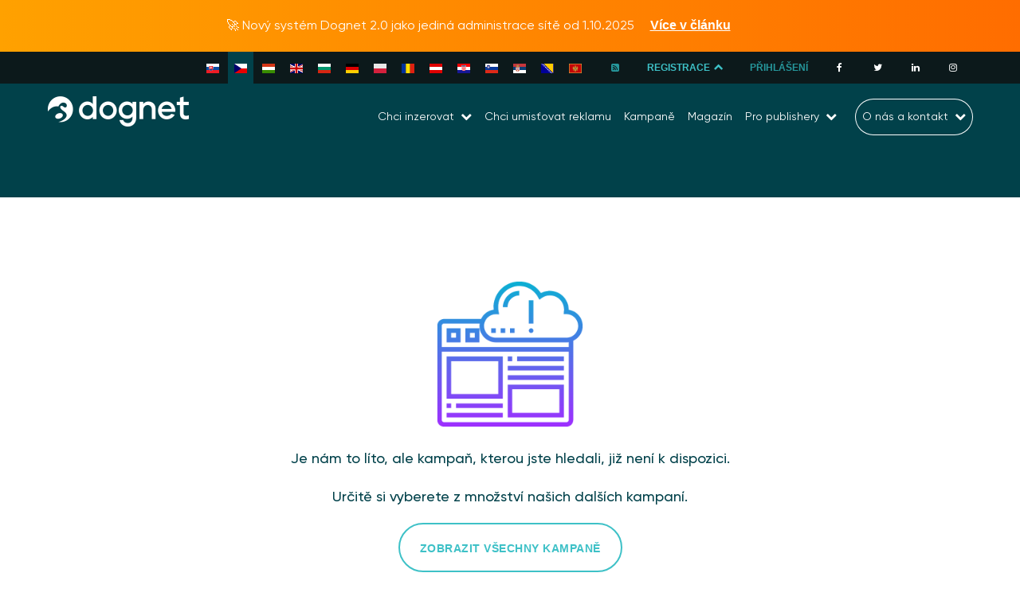

--- FILE ---
content_type: text/html; charset=UTF-8
request_url: https://www.dognet.cz/kampane/timestore-si/
body_size: 16587
content:
<!DOCTYPE html>
<html dir="ltr" lang="cs-CZ" prefix="og: https://ogp.me/ns#" class="wf-active">

<head>
    <meta charset="UTF-8">
    <meta http-equiv="X-UA-Compatible" content="IE=edge">
    <meta http-equiv="content-type" content="text/html; charset=utf-8">
    <meta name="viewport" content="width=device-width, initial-scale=1.0, user-scalable=no">
    <link rel="profile" href="http://gmpg.org/xfn/11">
    <link rel="pingback" href="https://www.dognet.cz/xmlrpc.php">
    <meta http-equiv="x-ua-compatible" content="ie=edge">
    <meta name="theme-color" content="#0b252e">
    <meta name="msapplication-navbutton-color" content="#0b252e">
    <meta name="apple-mobile-web-app-status-bar-style" content="#0b252e">
    <link rel="apple-touch-icon" sizes="57x57" href="https://www.dognet.cz/wp-content/themes/dognet/assets/favicon/apple-icon-57x57.png">
    <link rel="apple-touch-icon" sizes="60x60" href="https://www.dognet.cz/wp-content/themes/dognet/assets/favicon/apple-icon-60x60.png">
    <link rel="apple-touch-icon" sizes="72x72" href="https://www.dognet.cz/wp-content/themes/dognet/assets/favicon/apple-icon-72x72.png">
    <link rel="apple-touch-icon" sizes="76x76" href="https://www.dognet.cz/wp-content/themes/dognet/assets/favicon/apple-icon-76x76.png">
    <link rel="apple-touch-icon" sizes="114x114" href="https://www.dognet.cz/wp-content/themes/dognet/assets/favicon/apple-icon-114x114.png">
    <link rel="apple-touch-icon" sizes="120x120" href="https://www.dognet.cz/wp-content/themes/dognet/assets/favicon/apple-icon-120x120.png">
    <link rel="apple-touch-icon" sizes="144x144" href="https://www.dognet.cz/wp-content/themes/dognet/assets/favicon/apple-icon-144x144.png">
    <link rel="apple-touch-icon" sizes="152x152" href="https://www.dognet.cz/wp-content/themes/dognet/assets/favicon/apple-icon-152x152.png">
    <link rel="apple-touch-icon" sizes="180x180" href="https://www.dognet.cz/wp-content/themes/dognet/assets/favicon/apple-icon-180x180.png">
    <link rel="icon" type="image/png" sizes="192x192" href="https://www.dognet.cz/wp-content/themes/dognet/assets/favicon/android-icon-192x192.png">
    <link rel="icon" type="image/png" sizes="32x32" href="https://www.dognet.cz/wp-content/themes/dognet/assets/favicon/favicon-32x32.png">
    <link rel="icon" type="image/png" sizes="96x96" href="https://www.dognet.cz/wp-content/themes/dognet/assets/favicon/favicon-96x96.png">
    <link rel="icon" type="image/png" sizes="16x16" href="https://www.dognet.cz/wp-content/themes/dognet/assets/favicon/favicon-16x16.png">
    <meta name="msapplication-TileColor" content="#ffffff">
    <meta name="msapplication-TileImage" content="https://www.dognet.cz/wp-content/themes/dognet/assets/favicon/ms-icon-144x144.png">
    <meta name="theme-color" content="#ffffff">
    <link rel="dns-prefetch" href="https://fonts.googleapis.com">
    <link rel="dns-prefetch" href="https://ajax.googleapis.com">
    <link rel="preconnect" href="https://fonts.googleapis.com" crossorigin>
    <link rel="preconnect" href="https://ajax.googleapis.com" crossorigin>
    <link href="https://fonts.googleapis.com/css?family=Khand:400,700|Noto+Sans:400,700&amp;subset=latin-ext&display=swap" rel="stylesheet">
    <link rel="stylesheet" href="https://cdn.rawgit.com/mfd/09b70eb47474836f25a21660282ce0fd/raw/e06a670afcb2b861ed2ac4a1ef752d062ef6b46b/Gilroy.css">

    <title>Stránka nebyla nalezena &#8211; Affiliate síť zaměřená na obsahové publishery</title>
	<style>img:is([sizes="auto" i], [sizes^="auto," i]) { contain-intrinsic-size: 3000px 1500px }</style>
	
		<!-- All in One SEO 4.7.4.2 - aioseo.com -->
		<meta name="robots" content="noindex" />
		<meta name="generator" content="All in One SEO (AIOSEO) 4.7.4.2" />
		<script type="application/ld+json" class="aioseo-schema">
			{"@context":"https:\/\/schema.org","@graph":[{"@type":"BreadcrumbList","@id":"https:\/\/www.dognet.cz\/kampane\/timestore-si\/#breadcrumblist","itemListElement":[{"@type":"ListItem","@id":"https:\/\/www.dognet.cz\/#listItem","position":1,"name":"Dom\u016f","item":"https:\/\/www.dognet.cz\/","nextItem":"https:\/\/www.dognet.cz\/kampane\/timestore-si\/#listItem"},{"@type":"ListItem","@id":"https:\/\/www.dognet.cz\/kampane\/timestore-si\/#listItem","position":2,"name":"Nenalezeno","previousItem":"https:\/\/www.dognet.cz\/#listItem"}]},{"@type":"Organization","@id":"https:\/\/www.dognet.cz\/#organization","name":"Dognet Affiliate Network","description":"Affiliate s\u00ed\u0165 zam\u011b\u0159en\u00e1 na obsahov\u00e9 publishery","url":"https:\/\/www.dognet.cz\/"},{"@type":"WebPage","@id":"https:\/\/www.dognet.cz\/kampane\/timestore-si\/#webpage","url":"https:\/\/www.dognet.cz\/kampane\/timestore-si\/","inLanguage":"cs-CZ","isPartOf":{"@id":"https:\/\/www.dognet.cz\/#website"},"breadcrumb":{"@id":"https:\/\/www.dognet.cz\/kampane\/timestore-si\/#breadcrumblist"}},{"@type":"WebSite","@id":"https:\/\/www.dognet.cz\/#website","url":"https:\/\/www.dognet.cz\/","name":"Dognet Affiliate Network","description":"Affiliate s\u00ed\u0165 zam\u011b\u0159en\u00e1 na obsahov\u00e9 publishery","inLanguage":"cs-CZ","publisher":{"@id":"https:\/\/www.dognet.cz\/#organization"}}]}
		</script>
		<!-- All in One SEO -->


<!-- Google Tag Manager for WordPress by gtm4wp.com -->
<script data-cfasync="false" data-pagespeed-no-defer>
	var gtm4wp_datalayer_name = "dataLayer";
	var dataLayer = dataLayer || [];
</script>
<!-- End Google Tag Manager for WordPress by gtm4wp.com --><link rel="alternate" type="application/rss+xml" title="Affiliate síť zaměřená na obsahové publishery &raquo; RSS zdroj" href="https://www.dognet.cz/feed/" />
<link rel="alternate" type="application/rss+xml" title="Affiliate síť zaměřená na obsahové publishery &raquo; RSS komentářů" href="https://www.dognet.cz/comments/feed/" />
<script type="text/javascript">
/* <![CDATA[ */
window._wpemojiSettings = {"baseUrl":"https:\/\/s.w.org\/images\/core\/emoji\/15.0.3\/72x72\/","ext":".png","svgUrl":"https:\/\/s.w.org\/images\/core\/emoji\/15.0.3\/svg\/","svgExt":".svg","source":{"wpemoji":"https:\/\/www.dognet.cz\/wp-includes\/js\/wp-emoji.js?ver=5999dec52ccb867a98297ad7a1d59e14","twemoji":"https:\/\/www.dognet.cz\/wp-includes\/js\/twemoji.js?ver=5999dec52ccb867a98297ad7a1d59e14"}};
/**
 * @output wp-includes/js/wp-emoji-loader.js
 */

/**
 * Emoji Settings as exported in PHP via _print_emoji_detection_script().
 * @typedef WPEmojiSettings
 * @type {object}
 * @property {?object} source
 * @property {?string} source.concatemoji
 * @property {?string} source.twemoji
 * @property {?string} source.wpemoji
 * @property {?boolean} DOMReady
 * @property {?Function} readyCallback
 */

/**
 * Support tests.
 * @typedef SupportTests
 * @type {object}
 * @property {?boolean} flag
 * @property {?boolean} emoji
 */

/**
 * IIFE to detect emoji support and load Twemoji if needed.
 *
 * @param {Window} window
 * @param {Document} document
 * @param {WPEmojiSettings} settings
 */
( function wpEmojiLoader( window, document, settings ) {
	if ( typeof Promise === 'undefined' ) {
		return;
	}

	var sessionStorageKey = 'wpEmojiSettingsSupports';
	var tests = [ 'flag', 'emoji' ];

	/**
	 * Checks whether the browser supports offloading to a Worker.
	 *
	 * @since 6.3.0
	 *
	 * @private
	 *
	 * @returns {boolean}
	 */
	function supportsWorkerOffloading() {
		return (
			typeof Worker !== 'undefined' &&
			typeof OffscreenCanvas !== 'undefined' &&
			typeof URL !== 'undefined' &&
			URL.createObjectURL &&
			typeof Blob !== 'undefined'
		);
	}

	/**
	 * @typedef SessionSupportTests
	 * @type {object}
	 * @property {number} timestamp
	 * @property {SupportTests} supportTests
	 */

	/**
	 * Get support tests from session.
	 *
	 * @since 6.3.0
	 *
	 * @private
	 *
	 * @returns {?SupportTests} Support tests, or null if not set or older than 1 week.
	 */
	function getSessionSupportTests() {
		try {
			/** @type {SessionSupportTests} */
			var item = JSON.parse(
				sessionStorage.getItem( sessionStorageKey )
			);
			if (
				typeof item === 'object' &&
				typeof item.timestamp === 'number' &&
				new Date().valueOf() < item.timestamp + 604800 && // Note: Number is a week in seconds.
				typeof item.supportTests === 'object'
			) {
				return item.supportTests;
			}
		} catch ( e ) {}
		return null;
	}

	/**
	 * Persist the supports in session storage.
	 *
	 * @since 6.3.0
	 *
	 * @private
	 *
	 * @param {SupportTests} supportTests Support tests.
	 */
	function setSessionSupportTests( supportTests ) {
		try {
			/** @type {SessionSupportTests} */
			var item = {
				supportTests: supportTests,
				timestamp: new Date().valueOf()
			};

			sessionStorage.setItem(
				sessionStorageKey,
				JSON.stringify( item )
			);
		} catch ( e ) {}
	}

	/**
	 * Checks if two sets of Emoji characters render the same visually.
	 *
	 * This function may be serialized to run in a Worker. Therefore, it cannot refer to variables from the containing
	 * scope. Everything must be passed by parameters.
	 *
	 * @since 4.9.0
	 *
	 * @private
	 *
	 * @param {CanvasRenderingContext2D} context 2D Context.
	 * @param {string} set1 Set of Emoji to test.
	 * @param {string} set2 Set of Emoji to test.
	 *
	 * @return {boolean} True if the two sets render the same.
	 */
	function emojiSetsRenderIdentically( context, set1, set2 ) {
		// Cleanup from previous test.
		context.clearRect( 0, 0, context.canvas.width, context.canvas.height );
		context.fillText( set1, 0, 0 );
		var rendered1 = new Uint32Array(
			context.getImageData(
				0,
				0,
				context.canvas.width,
				context.canvas.height
			).data
		);

		// Cleanup from previous test.
		context.clearRect( 0, 0, context.canvas.width, context.canvas.height );
		context.fillText( set2, 0, 0 );
		var rendered2 = new Uint32Array(
			context.getImageData(
				0,
				0,
				context.canvas.width,
				context.canvas.height
			).data
		);

		return rendered1.every( function ( rendered2Data, index ) {
			return rendered2Data === rendered2[ index ];
		} );
	}

	/**
	 * Determines if the browser properly renders Emoji that Twemoji can supplement.
	 *
	 * This function may be serialized to run in a Worker. Therefore, it cannot refer to variables from the containing
	 * scope. Everything must be passed by parameters.
	 *
	 * @since 4.2.0
	 *
	 * @private
	 *
	 * @param {CanvasRenderingContext2D} context 2D Context.
	 * @param {string} type Whether to test for support of "flag" or "emoji".
	 * @param {Function} emojiSetsRenderIdentically Reference to emojiSetsRenderIdentically function, needed due to minification.
	 *
	 * @return {boolean} True if the browser can render emoji, false if it cannot.
	 */
	function browserSupportsEmoji( context, type, emojiSetsRenderIdentically ) {
		var isIdentical;

		switch ( type ) {
			case 'flag':
				/*
				 * Test for Transgender flag compatibility. Added in Unicode 13.
				 *
				 * To test for support, we try to render it, and compare the rendering to how it would look if
				 * the browser doesn't render it correctly (white flag emoji + transgender symbol).
				 */
				isIdentical = emojiSetsRenderIdentically(
					context,
					'\uD83C\uDFF3\uFE0F\u200D\u26A7\uFE0F', // as a zero-width joiner sequence
					'\uD83C\uDFF3\uFE0F\u200B\u26A7\uFE0F' // separated by a zero-width space
				);

				if ( isIdentical ) {
					return false;
				}

				/*
				 * Test for UN flag compatibility. This is the least supported of the letter locale flags,
				 * so gives us an easy test for full support.
				 *
				 * To test for support, we try to render it, and compare the rendering to how it would look if
				 * the browser doesn't render it correctly ([U] + [N]).
				 */
				isIdentical = emojiSetsRenderIdentically(
					context,
					'\uD83C\uDDFA\uD83C\uDDF3', // as the sequence of two code points
					'\uD83C\uDDFA\u200B\uD83C\uDDF3' // as the two code points separated by a zero-width space
				);

				if ( isIdentical ) {
					return false;
				}

				/*
				 * Test for English flag compatibility. England is a country in the United Kingdom, it
				 * does not have a two letter locale code but rather a five letter sub-division code.
				 *
				 * To test for support, we try to render it, and compare the rendering to how it would look if
				 * the browser doesn't render it correctly (black flag emoji + [G] + [B] + [E] + [N] + [G]).
				 */
				isIdentical = emojiSetsRenderIdentically(
					context,
					// as the flag sequence
					'\uD83C\uDFF4\uDB40\uDC67\uDB40\uDC62\uDB40\uDC65\uDB40\uDC6E\uDB40\uDC67\uDB40\uDC7F',
					// with each code point separated by a zero-width space
					'\uD83C\uDFF4\u200B\uDB40\uDC67\u200B\uDB40\uDC62\u200B\uDB40\uDC65\u200B\uDB40\uDC6E\u200B\uDB40\uDC67\u200B\uDB40\uDC7F'
				);

				return ! isIdentical;
			case 'emoji':
				/*
				 * Four and twenty blackbirds baked in a pie.
				 *
				 * To test for Emoji 15.0 support, try to render a new emoji: Blackbird.
				 *
				 * The Blackbird is a ZWJ sequence combining 🐦 Bird and ⬛ large black square.,
				 *
				 * 0x1F426 (\uD83D\uDC26) == Bird
				 * 0x200D == Zero-Width Joiner (ZWJ) that links the code points for the new emoji or
				 * 0x200B == Zero-Width Space (ZWS) that is rendered for clients not supporting the new emoji.
				 * 0x2B1B == Large Black Square
				 *
				 * When updating this test for future Emoji releases, ensure that individual emoji that make up the
				 * sequence come from older emoji standards.
				 */
				isIdentical = emojiSetsRenderIdentically(
					context,
					'\uD83D\uDC26\u200D\u2B1B', // as the zero-width joiner sequence
					'\uD83D\uDC26\u200B\u2B1B' // separated by a zero-width space
				);

				return ! isIdentical;
		}

		return false;
	}

	/**
	 * Checks emoji support tests.
	 *
	 * This function may be serialized to run in a Worker. Therefore, it cannot refer to variables from the containing
	 * scope. Everything must be passed by parameters.
	 *
	 * @since 6.3.0
	 *
	 * @private
	 *
	 * @param {string[]} tests Tests.
	 * @param {Function} browserSupportsEmoji Reference to browserSupportsEmoji function, needed due to minification.
	 * @param {Function} emojiSetsRenderIdentically Reference to emojiSetsRenderIdentically function, needed due to minification.
	 *
	 * @return {SupportTests} Support tests.
	 */
	function testEmojiSupports( tests, browserSupportsEmoji, emojiSetsRenderIdentically ) {
		var canvas;
		if (
			typeof WorkerGlobalScope !== 'undefined' &&
			self instanceof WorkerGlobalScope
		) {
			canvas = new OffscreenCanvas( 300, 150 ); // Dimensions are default for HTMLCanvasElement.
		} else {
			canvas = document.createElement( 'canvas' );
		}

		var context = canvas.getContext( '2d', { willReadFrequently: true } );

		/*
		 * Chrome on OS X added native emoji rendering in M41. Unfortunately,
		 * it doesn't work when the font is bolder than 500 weight. So, we
		 * check for bold rendering support to avoid invisible emoji in Chrome.
		 */
		context.textBaseline = 'top';
		context.font = '600 32px Arial';

		var supports = {};
		tests.forEach( function ( test ) {
			supports[ test ] = browserSupportsEmoji( context, test, emojiSetsRenderIdentically );
		} );
		return supports;
	}

	/**
	 * Adds a script to the head of the document.
	 *
	 * @ignore
	 *
	 * @since 4.2.0
	 *
	 * @param {string} src The url where the script is located.
	 *
	 * @return {void}
	 */
	function addScript( src ) {
		var script = document.createElement( 'script' );
		script.src = src;
		script.defer = true;
		document.head.appendChild( script );
	}

	settings.supports = {
		everything: true,
		everythingExceptFlag: true
	};

	// Create a promise for DOMContentLoaded since the worker logic may finish after the event has fired.
	var domReadyPromise = new Promise( function ( resolve ) {
		document.addEventListener( 'DOMContentLoaded', resolve, {
			once: true
		} );
	} );

	// Obtain the emoji support from the browser, asynchronously when possible.
	new Promise( function ( resolve ) {
		var supportTests = getSessionSupportTests();
		if ( supportTests ) {
			resolve( supportTests );
			return;
		}

		if ( supportsWorkerOffloading() ) {
			try {
				// Note that the functions are being passed as arguments due to minification.
				var workerScript =
					'postMessage(' +
					testEmojiSupports.toString() +
					'(' +
					[
						JSON.stringify( tests ),
						browserSupportsEmoji.toString(),
						emojiSetsRenderIdentically.toString()
					].join( ',' ) +
					'));';
				var blob = new Blob( [ workerScript ], {
					type: 'text/javascript'
				} );
				var worker = new Worker( URL.createObjectURL( blob ), { name: 'wpTestEmojiSupports' } );
				worker.onmessage = function ( event ) {
					supportTests = event.data;
					setSessionSupportTests( supportTests );
					worker.terminate();
					resolve( supportTests );
				};
				return;
			} catch ( e ) {}
		}

		supportTests = testEmojiSupports( tests, browserSupportsEmoji, emojiSetsRenderIdentically );
		setSessionSupportTests( supportTests );
		resolve( supportTests );
	} )
		// Once the browser emoji support has been obtained from the session, finalize the settings.
		.then( function ( supportTests ) {
			/*
			 * Tests the browser support for flag emojis and other emojis, and adjusts the
			 * support settings accordingly.
			 */
			for ( var test in supportTests ) {
				settings.supports[ test ] = supportTests[ test ];

				settings.supports.everything =
					settings.supports.everything && settings.supports[ test ];

				if ( 'flag' !== test ) {
					settings.supports.everythingExceptFlag =
						settings.supports.everythingExceptFlag &&
						settings.supports[ test ];
				}
			}

			settings.supports.everythingExceptFlag =
				settings.supports.everythingExceptFlag &&
				! settings.supports.flag;

			// Sets DOMReady to false and assigns a ready function to settings.
			settings.DOMReady = false;
			settings.readyCallback = function () {
				settings.DOMReady = true;
			};
		} )
		.then( function () {
			return domReadyPromise;
		} )
		.then( function () {
			// When the browser can not render everything we need to load a polyfill.
			if ( ! settings.supports.everything ) {
				settings.readyCallback();

				var src = settings.source || {};

				if ( src.concatemoji ) {
					addScript( src.concatemoji );
				} else if ( src.wpemoji && src.twemoji ) {
					addScript( src.twemoji );
					addScript( src.wpemoji );
				}
			}
		} );
} )( window, document, window._wpemojiSettings );

/* ]]> */
</script>
<style id='wp-emoji-styles-inline-css' type='text/css'>

	img.wp-smiley, img.emoji {
		display: inline !important;
		border: none !important;
		box-shadow: none !important;
		height: 1em !important;
		width: 1em !important;
		margin: 0 0.07em !important;
		vertical-align: -0.1em !important;
		background: none !important;
		padding: 0 !important;
	}
</style>
<link rel='stylesheet' id='wp-block-library-css' href='https://www.dognet.cz/wp-includes/css/dist/block-library/style.css?ver=5999dec52ccb867a98297ad7a1d59e14' type='text/css' media='all' />
<style id='classic-theme-styles-inline-css' type='text/css'>
/**
 * These rules are needed for backwards compatibility.
 * They should match the button element rules in the base theme.json file.
 */
.wp-block-button__link {
	color: #ffffff;
	background-color: #32373c;
	border-radius: 9999px; /* 100% causes an oval, but any explicit but really high value retains the pill shape. */

	/* This needs a low specificity so it won't override the rules from the button element if defined in theme.json. */
	box-shadow: none;
	text-decoration: none;

	/* The extra 2px are added to size solids the same as the outline versions.*/
	padding: calc(0.667em + 2px) calc(1.333em + 2px);

	font-size: 1.125em;
}

.wp-block-file__button {
	background: #32373c;
	color: #ffffff;
	text-decoration: none;
}

</style>
<style id='global-styles-inline-css' type='text/css'>
:root{--wp--preset--aspect-ratio--square: 1;--wp--preset--aspect-ratio--4-3: 4/3;--wp--preset--aspect-ratio--3-4: 3/4;--wp--preset--aspect-ratio--3-2: 3/2;--wp--preset--aspect-ratio--2-3: 2/3;--wp--preset--aspect-ratio--16-9: 16/9;--wp--preset--aspect-ratio--9-16: 9/16;--wp--preset--color--black: #000000;--wp--preset--color--cyan-bluish-gray: #abb8c3;--wp--preset--color--white: #ffffff;--wp--preset--color--pale-pink: #f78da7;--wp--preset--color--vivid-red: #cf2e2e;--wp--preset--color--luminous-vivid-orange: #ff6900;--wp--preset--color--luminous-vivid-amber: #fcb900;--wp--preset--color--light-green-cyan: #7bdcb5;--wp--preset--color--vivid-green-cyan: #00d084;--wp--preset--color--pale-cyan-blue: #8ed1fc;--wp--preset--color--vivid-cyan-blue: #0693e3;--wp--preset--color--vivid-purple: #9b51e0;--wp--preset--gradient--vivid-cyan-blue-to-vivid-purple: linear-gradient(135deg,rgba(6,147,227,1) 0%,rgb(155,81,224) 100%);--wp--preset--gradient--light-green-cyan-to-vivid-green-cyan: linear-gradient(135deg,rgb(122,220,180) 0%,rgb(0,208,130) 100%);--wp--preset--gradient--luminous-vivid-amber-to-luminous-vivid-orange: linear-gradient(135deg,rgba(252,185,0,1) 0%,rgba(255,105,0,1) 100%);--wp--preset--gradient--luminous-vivid-orange-to-vivid-red: linear-gradient(135deg,rgba(255,105,0,1) 0%,rgb(207,46,46) 100%);--wp--preset--gradient--very-light-gray-to-cyan-bluish-gray: linear-gradient(135deg,rgb(238,238,238) 0%,rgb(169,184,195) 100%);--wp--preset--gradient--cool-to-warm-spectrum: linear-gradient(135deg,rgb(74,234,220) 0%,rgb(151,120,209) 20%,rgb(207,42,186) 40%,rgb(238,44,130) 60%,rgb(251,105,98) 80%,rgb(254,248,76) 100%);--wp--preset--gradient--blush-light-purple: linear-gradient(135deg,rgb(255,206,236) 0%,rgb(152,150,240) 100%);--wp--preset--gradient--blush-bordeaux: linear-gradient(135deg,rgb(254,205,165) 0%,rgb(254,45,45) 50%,rgb(107,0,62) 100%);--wp--preset--gradient--luminous-dusk: linear-gradient(135deg,rgb(255,203,112) 0%,rgb(199,81,192) 50%,rgb(65,88,208) 100%);--wp--preset--gradient--pale-ocean: linear-gradient(135deg,rgb(255,245,203) 0%,rgb(182,227,212) 50%,rgb(51,167,181) 100%);--wp--preset--gradient--electric-grass: linear-gradient(135deg,rgb(202,248,128) 0%,rgb(113,206,126) 100%);--wp--preset--gradient--midnight: linear-gradient(135deg,rgb(2,3,129) 0%,rgb(40,116,252) 100%);--wp--preset--font-size--small: 13px;--wp--preset--font-size--medium: 20px;--wp--preset--font-size--large: 36px;--wp--preset--font-size--x-large: 42px;--wp--preset--spacing--20: 0.44rem;--wp--preset--spacing--30: 0.67rem;--wp--preset--spacing--40: 1rem;--wp--preset--spacing--50: 1.5rem;--wp--preset--spacing--60: 2.25rem;--wp--preset--spacing--70: 3.38rem;--wp--preset--spacing--80: 5.06rem;--wp--preset--shadow--natural: 6px 6px 9px rgba(0, 0, 0, 0.2);--wp--preset--shadow--deep: 12px 12px 50px rgba(0, 0, 0, 0.4);--wp--preset--shadow--sharp: 6px 6px 0px rgba(0, 0, 0, 0.2);--wp--preset--shadow--outlined: 6px 6px 0px -3px rgba(255, 255, 255, 1), 6px 6px rgba(0, 0, 0, 1);--wp--preset--shadow--crisp: 6px 6px 0px rgba(0, 0, 0, 1);}:where(.is-layout-flex){gap: 0.5em;}:where(.is-layout-grid){gap: 0.5em;}body .is-layout-flex{display: flex;}.is-layout-flex{flex-wrap: wrap;align-items: center;}.is-layout-flex > :is(*, div){margin: 0;}body .is-layout-grid{display: grid;}.is-layout-grid > :is(*, div){margin: 0;}:where(.wp-block-columns.is-layout-flex){gap: 2em;}:where(.wp-block-columns.is-layout-grid){gap: 2em;}:where(.wp-block-post-template.is-layout-flex){gap: 1.25em;}:where(.wp-block-post-template.is-layout-grid){gap: 1.25em;}.has-black-color{color: var(--wp--preset--color--black) !important;}.has-cyan-bluish-gray-color{color: var(--wp--preset--color--cyan-bluish-gray) !important;}.has-white-color{color: var(--wp--preset--color--white) !important;}.has-pale-pink-color{color: var(--wp--preset--color--pale-pink) !important;}.has-vivid-red-color{color: var(--wp--preset--color--vivid-red) !important;}.has-luminous-vivid-orange-color{color: var(--wp--preset--color--luminous-vivid-orange) !important;}.has-luminous-vivid-amber-color{color: var(--wp--preset--color--luminous-vivid-amber) !important;}.has-light-green-cyan-color{color: var(--wp--preset--color--light-green-cyan) !important;}.has-vivid-green-cyan-color{color: var(--wp--preset--color--vivid-green-cyan) !important;}.has-pale-cyan-blue-color{color: var(--wp--preset--color--pale-cyan-blue) !important;}.has-vivid-cyan-blue-color{color: var(--wp--preset--color--vivid-cyan-blue) !important;}.has-vivid-purple-color{color: var(--wp--preset--color--vivid-purple) !important;}.has-black-background-color{background-color: var(--wp--preset--color--black) !important;}.has-cyan-bluish-gray-background-color{background-color: var(--wp--preset--color--cyan-bluish-gray) !important;}.has-white-background-color{background-color: var(--wp--preset--color--white) !important;}.has-pale-pink-background-color{background-color: var(--wp--preset--color--pale-pink) !important;}.has-vivid-red-background-color{background-color: var(--wp--preset--color--vivid-red) !important;}.has-luminous-vivid-orange-background-color{background-color: var(--wp--preset--color--luminous-vivid-orange) !important;}.has-luminous-vivid-amber-background-color{background-color: var(--wp--preset--color--luminous-vivid-amber) !important;}.has-light-green-cyan-background-color{background-color: var(--wp--preset--color--light-green-cyan) !important;}.has-vivid-green-cyan-background-color{background-color: var(--wp--preset--color--vivid-green-cyan) !important;}.has-pale-cyan-blue-background-color{background-color: var(--wp--preset--color--pale-cyan-blue) !important;}.has-vivid-cyan-blue-background-color{background-color: var(--wp--preset--color--vivid-cyan-blue) !important;}.has-vivid-purple-background-color{background-color: var(--wp--preset--color--vivid-purple) !important;}.has-black-border-color{border-color: var(--wp--preset--color--black) !important;}.has-cyan-bluish-gray-border-color{border-color: var(--wp--preset--color--cyan-bluish-gray) !important;}.has-white-border-color{border-color: var(--wp--preset--color--white) !important;}.has-pale-pink-border-color{border-color: var(--wp--preset--color--pale-pink) !important;}.has-vivid-red-border-color{border-color: var(--wp--preset--color--vivid-red) !important;}.has-luminous-vivid-orange-border-color{border-color: var(--wp--preset--color--luminous-vivid-orange) !important;}.has-luminous-vivid-amber-border-color{border-color: var(--wp--preset--color--luminous-vivid-amber) !important;}.has-light-green-cyan-border-color{border-color: var(--wp--preset--color--light-green-cyan) !important;}.has-vivid-green-cyan-border-color{border-color: var(--wp--preset--color--vivid-green-cyan) !important;}.has-pale-cyan-blue-border-color{border-color: var(--wp--preset--color--pale-cyan-blue) !important;}.has-vivid-cyan-blue-border-color{border-color: var(--wp--preset--color--vivid-cyan-blue) !important;}.has-vivid-purple-border-color{border-color: var(--wp--preset--color--vivid-purple) !important;}.has-vivid-cyan-blue-to-vivid-purple-gradient-background{background: var(--wp--preset--gradient--vivid-cyan-blue-to-vivid-purple) !important;}.has-light-green-cyan-to-vivid-green-cyan-gradient-background{background: var(--wp--preset--gradient--light-green-cyan-to-vivid-green-cyan) !important;}.has-luminous-vivid-amber-to-luminous-vivid-orange-gradient-background{background: var(--wp--preset--gradient--luminous-vivid-amber-to-luminous-vivid-orange) !important;}.has-luminous-vivid-orange-to-vivid-red-gradient-background{background: var(--wp--preset--gradient--luminous-vivid-orange-to-vivid-red) !important;}.has-very-light-gray-to-cyan-bluish-gray-gradient-background{background: var(--wp--preset--gradient--very-light-gray-to-cyan-bluish-gray) !important;}.has-cool-to-warm-spectrum-gradient-background{background: var(--wp--preset--gradient--cool-to-warm-spectrum) !important;}.has-blush-light-purple-gradient-background{background: var(--wp--preset--gradient--blush-light-purple) !important;}.has-blush-bordeaux-gradient-background{background: var(--wp--preset--gradient--blush-bordeaux) !important;}.has-luminous-dusk-gradient-background{background: var(--wp--preset--gradient--luminous-dusk) !important;}.has-pale-ocean-gradient-background{background: var(--wp--preset--gradient--pale-ocean) !important;}.has-electric-grass-gradient-background{background: var(--wp--preset--gradient--electric-grass) !important;}.has-midnight-gradient-background{background: var(--wp--preset--gradient--midnight) !important;}.has-small-font-size{font-size: var(--wp--preset--font-size--small) !important;}.has-medium-font-size{font-size: var(--wp--preset--font-size--medium) !important;}.has-large-font-size{font-size: var(--wp--preset--font-size--large) !important;}.has-x-large-font-size{font-size: var(--wp--preset--font-size--x-large) !important;}
:where(.wp-block-post-template.is-layout-flex){gap: 1.25em;}:where(.wp-block-post-template.is-layout-grid){gap: 1.25em;}
:where(.wp-block-columns.is-layout-flex){gap: 2em;}:where(.wp-block-columns.is-layout-grid){gap: 2em;}
:root :where(.wp-block-pullquote){font-size: 1.5em;line-height: 1.6;}
</style>
<link rel='stylesheet' id='contact-form-7-css' href='https://www.dognet.cz/wp-content/plugins/contact-form-7/includes/css/styles.css?ver=5.9.8' type='text/css' media='all' />
<link rel='stylesheet' id='symple_shortcode_styles-css' href='https://www.dognet.cz/wp-content/plugins/symple-shortcodes/shortcodes/css/symple_shortcodes_styles.css?ver=5999dec52ccb867a98297ad7a1d59e14' type='text/css' media='all' />
<link rel='stylesheet' id='ppress-frontend-css' href='https://www.dognet.cz/wp-content/plugins/wp-user-avatar/assets/css/frontend.css?ver=4.15.17' type='text/css' media='all' />
<link rel='stylesheet' id='ppress-flatpickr-css' href='https://www.dognet.cz/wp-content/plugins/wp-user-avatar/assets/flatpickr/flatpickr.min.css?ver=4.15.17' type='text/css' media='all' />
<link rel='stylesheet' id='ppress-select2-css' href='https://www.dognet.cz/wp-content/plugins/wp-user-avatar/assets/select2/select2.min.css?ver=5999dec52ccb867a98297ad7a1d59e14' type='text/css' media='all' />
<link rel='stylesheet' id='front-end-styles-css' href='https://www.dognet.cz/wp-content/themes/dognet/assets/css/app.css?ver=1.1.02' type='text/css' media='all' />
<link rel='stylesheet' id='extra-styles-css' href='https://www.dognet.cz/wp-content/themes/dognet/assets/css/extra.css?ver=1.0.9' type='text/css' media='all' />
<link rel='stylesheet' id='dg-cookie-css' href='https://www.dognet.cz/wp-content/themes/dognet/assets/css/cookie.css?ver=1.11' type='text/css' media='all' />
<link rel='stylesheet' id='dognet-theme-style-css' href='https://www.dognet.cz/wp-content/themes/dognet/style.css?ver=5999dec52ccb867a98297ad7a1d59e14' type='text/css' media='all' />
<link rel='stylesheet' id='footable-css' href='https://www.dognet.cz/wp-content/themes/dognet/assets/css/footable.standalone.css?ver=1.0.0.' type='text/css' media='all' />
<link rel='stylesheet' id='kampane-css' href='https://www.dognet.cz/wp-content/themes/dognet/assets/css/kampane.css?ver=1.0.7996' type='text/css' media='all' />
<link rel='stylesheet' id='slb_core-css' href='https://www.dognet.cz/wp-content/plugins/simple-lightbox/client/css/app.css?ver=2.9.3' type='text/css' media='all' />
<link rel='stylesheet' id='malinky-ajax-pagination-css' href='https://www.dognet.cz/wp-content/plugins/malinky-ajax-pagination/css/style.css' type='text/css' media='all' />
<script type="text/javascript" src="https://www.dognet.cz/wp-includes/js/jquery/jquery.js?ver=3.7.1" id="jquery-core-js"></script>
<script type="text/javascript" src="https://www.dognet.cz/wp-includes/js/jquery/jquery-migrate.js?ver=3.4.1" id="jquery-migrate-js"></script>
<script type="text/javascript" src="https://www.dognet.cz/wp-content/plugins/wp-user-avatar/assets/flatpickr/flatpickr.min.js?ver=4.15.17" id="ppress-flatpickr-js"></script>
<script type="text/javascript" src="https://www.dognet.cz/wp-content/plugins/wp-user-avatar/assets/select2/select2.min.js?ver=4.15.17" id="ppress-select2-js"></script>
<script type="text/javascript" src="https://www.dognet.cz/wp-content/themes/dognet/assets/js/lunr.js?ver=5999dec52ccb867a98297ad7a1d59e14" id="lunr-js"></script>
<link rel="https://api.w.org/" href="https://www.dognet.cz/wp-json/" /><link rel="EditURI" type="application/rsd+xml" title="RSD" href="https://www.dognet.cz/xmlrpc.php?rsd" />

<meta name="generator" content="WPML ver:4.6.13 stt:64,6,7,22,9,1,3,23,65,41,45,50,10,47;" />
<script type="text/javascript">
(function(url){
	if(/(?:Chrome\/26\.0\.1410\.63 Safari\/537\.31|WordfenceTestMonBot)/.test(navigator.userAgent)){ return; }
	var addEvent = function(evt, handler) {
		if (window.addEventListener) {
			document.addEventListener(evt, handler, false);
		} else if (window.attachEvent) {
			document.attachEvent('on' + evt, handler);
		}
	};
	var removeEvent = function(evt, handler) {
		if (window.removeEventListener) {
			document.removeEventListener(evt, handler, false);
		} else if (window.detachEvent) {
			document.detachEvent('on' + evt, handler);
		}
	};
	var evts = 'contextmenu dblclick drag dragend dragenter dragleave dragover dragstart drop keydown keypress keyup mousedown mousemove mouseout mouseover mouseup mousewheel scroll'.split(' ');
	var logHuman = function() {
		if (window.wfLogHumanRan) { return; }
		window.wfLogHumanRan = true;
		var wfscr = document.createElement('script');
		wfscr.type = 'text/javascript';
		wfscr.async = true;
		wfscr.src = url + '&r=' + Math.random();
		(document.getElementsByTagName('head')[0]||document.getElementsByTagName('body')[0]).appendChild(wfscr);
		for (var i = 0; i < evts.length; i++) {
			removeEvent(evts[i], logHuman);
		}
	};
	for (var i = 0; i < evts.length; i++) {
		addEvent(evts[i], logHuman);
	}
})('//www.dognet.cz/?wordfence_lh=1&hid=DBDFE6323F7C36B4A1CFE60529513334');
</script>
<!-- Google Tag Manager for WordPress by gtm4wp.com -->
<!-- GTM Container placement set to manual -->
<script data-cfasync="false" data-pagespeed-no-defer>
	var dataLayer_content = {"pageTitle":"","pagePostType":"404-error"};
	dataLayer.push( dataLayer_content );
</script>
<script data-cfasync="false">
(function(w,d,s,l,i){w[l]=w[l]||[];w[l].push({'gtm.start':
new Date().getTime(),event:'gtm.js'});var f=d.getElementsByTagName(s)[0],
j=d.createElement(s),dl=l!='dataLayer'?'&l='+l:'';j.async=true;j.src=
'//www.googletagmanager.com/gtm.'+'js?id='+i+dl;f.parentNode.insertBefore(j,f);
})(window,document,'script','dataLayer','GTM-KRPZ65H');
</script>
<!-- End Google Tag Manager -->
<!-- End Google Tag Manager for WordPress by gtm4wp.com --><meta name="generator" content="Powered by WPBakery Page Builder - drag and drop page builder for WordPress."/>
<link rel="icon" href="https://www.dognet.cz/wp-content/uploads/2022/06/cropped-DGT_New_Flavicon_512x512-32x32.png" sizes="32x32" />
<link rel="icon" href="https://www.dognet.cz/wp-content/uploads/2022/06/cropped-DGT_New_Flavicon_512x512-192x192.png" sizes="192x192" />
<link rel="apple-touch-icon" href="https://www.dognet.cz/wp-content/uploads/2022/06/cropped-DGT_New_Flavicon_512x512-180x180.png" />
<meta name="msapplication-TileImage" content="https://www.dognet.cz/wp-content/uploads/2022/06/cropped-DGT_New_Flavicon_512x512-270x270.png" />
<noscript><style> .wpb_animate_when_almost_visible { opacity: 1; }</style></noscript>
                    
    <script type='text/javascript'>
        (function(d, t) {
            var bh = d.createElement(t),
                s = d.getElementsByTagName(t)[0];
            bh.type = 'text/javascript';
            bh.src = 'https://www.bugherd.com/sidebarv2.js?apikey=ou7vx3pumphlduhbdynuka';
            s.parentNode.insertBefore(bh, s);
        })(document, 'script');
    </script>

    
    
            <!-- Hotjar Tracking Code -->
        <script>
            (function(h,o,t,j,a,r){
                h.hj=h.hj||function(){(h.hj.q=h.hj.q||[]).push(arguments)};
                h._hjSettings={hjid:2982702,hjsv:6};
                a=o.getElementsByTagName('head')[0];
                r=o.createElement('script');r.async=1;
                r.src=t+h._hjSettings.hjid+j+h._hjSettings.hjsv;
                a.appendChild(r);
            })(window,document,'https://static.hotjar.com/c/hotjar-','.js?sv=');
        </script>
    
    


</head>

<body class="error404 cs symple-shortcodes  symple-shortcodes-responsive wpb-js-composer js-comp-ver-6.1 vc_responsive">
    
<!-- GTM Container placement set to manual -->
<!-- Google Tag Manager (noscript) -->
				<noscript><iframe src="https://www.googletagmanager.com/ns.html?id=GTM-KRPZ65H" height="0" width="0" style="display:none;visibility:hidden" aria-hidden="true"></iframe></noscript>
<!-- End Google Tag Manager (noscript) -->
        <header class="header ">
		
		<section class="notification">
			<div class="wrapper">
				<div>
											<p>🚀  Nový systém Dognet 2.0 jako jediná administrace sítě od 1.10.2025 <a href="https://www.dognet.cz/magazin/inzerent/novy-system-dognet-2-0-jako-jedina-administrace-site-od-1-10-2025/">Více v článku</a></p>
									</div>
			</div>
			<style>
				header .notification:empty(){display:none;}
				header .notification{background-image:linear-gradient(to left, #ff6d00 0%, #ffa100 100%);color:#fff;}
				header .notification .wrapper{max-width:1200px;display:flex;gap:2rem;justify-content:center;padding:1rem;margin-inline:auto;}
				header .notification .wrapper div{display:flex;align-items:center;}
				header .notification p{margin-bottom:0;}
				header .notification a{color:#fff;text-decoration:underline;font-weight:700;margin-left:1rem;}
				header .notification a:hover{text-decoration:none;}
				@media only screen and (max-width:576px) {
					header .notification .wrapper{flex-direction:column;gap:1rem;}
					header .notification p{font-size:.875em;line-height:1.4;text-align:center;}
					header .notification a{display:block;margin-left:0;margin-top:.3125rem;}
				}
			</style>
		</section>

        <section class="topbar-registration">
            <div class="row">
                <div class="small-12 columns">
                    <nav class="social--wrapper">
                        <ul>
                                                            <li class="social--facebook"><a href="https://www.facebook.com/dognetcesko" target="_blank"><i class="fa fa-fw fa-facebook"></i></a></li>
                                                            <li class="social--twitter"><a href="https://twitter.com/DognetNetwork" target="_blank"><i class="fa fa-fw fa-twitter"></i></a></li>
                                                            <li class="social--linkedin"><a href="https://www.linkedin.com/company/dognet-cz/" target="_blank"><i class="fa fa-fw fa-linkedin"></i></a></li>
                                                            <li class="social--instagram"><a href="https://www.instagram.com/dognetaffiliatenetwork/" target="_blank"><i class="fa fa-fw fa-instagram"></i></a></li>
                                                    </ul>
                    </nav>
                    <nav>
                        <ul>
                            <li class="flags">
                                                                    <a href="https://www.dognet.sk/" title="Slovenčina" target="_self" ><i class="flag-icon flag-icon-sk"></i></a>
                                                                    <a href="https://www.dognet.cz/" title="Čeština" target="_self" class="active"><i class="flag-icon flag-icon-cs"></i></a>
                                                                    <a href="https://www.dognet.hu/" title="Magyar" target="_self" ><i class="flag-icon flag-icon-hu"></i></a>
                                                                    <a href="https://www.dognet.com/" title="English" target="_self" ><i class="flag-icon flag-icon-en"></i></a>
                                                                    <a href="https://www.dognet.bg/" title="Български" target="_self" ><i class="flag-icon flag-icon-bg"></i></a>
                                                                    <a href="https://www.dognet.de/" title="Deutsch" target="_self" ><i class="flag-icon flag-icon-de"></i></a>
                                                                    <a href="https://www.edognet.pl/" title="polski" target="_self" ><i class="flag-icon flag-icon-pl"></i></a>
                                                                    <a href="https://www.dognet.ro/" title="Română" target="_self" ><i class="flag-icon flag-icon-ro"></i></a>
                                                                    <a href="https://www.edognet.at/" title="Nemčina" target="_self" ><i class="flag-icon flag-icon-at"></i></a>
                                                                    <a href="https://www.dognet.hr/" title="Hrvatski" target="_self" ><i class="flag-icon flag-icon-hr"></i></a>
                                                                    <a href="https://www.dognet.si/" title="Slovenščina" target="_self" ><i class="flag-icon flag-icon-sl"></i></a>
                                                                    <a href="https://www.dognet.rs/" title="српски" target="_self" ><i class="flag-icon flag-icon-sr"></i></a>
                                                                    <a href="https://www.dognet.ba/" title="Bosnian" target="_self" ><i class="flag-icon flag-icon-bs"></i></a>
                                                                    <a href="https://www.dognet.me/" title="Montenegrin" target="_self" ><i class="flag-icon flag-icon-me"></i></a>
                                                            </li>
                            <li class="rss"><a href="https://www.dognet.cz/feed/" title="RSS Feed" target="_blank"><i class="fa fa-fw fa-rss-square"></i></a></li>
                            <li class="registration">
                                <a href="javascript:void(0);">Registrace <i class="fa fa-fw fa-chevron-down"></i></a>
                                <ul>
                                    <li><a href="https://www.dognet.cz/chci-inzerovat/vstupni-formular/">Inzerenta</a></li>
                                    <li><a href="https://app.dognet.com/register">Publishera</a></li>
                                </ul>
                            </li>
                            <li class="login">
                                <a href="https://app.dognet.com/login">Přihlášení</a>
                            </li>
                        </ul>
                    </nav>

                </div>
            </div>
        </section>

        <section class="topbar-navigation responsive">
                            <nav>
                    <ul id="menu-menu-cestina" class="nav-menu js-primary-menu "><li id="menu-item-78835" class="menu-item menu-item-type-custom menu-item-object-custom menu-item-has-children menu-item-78835"><a href="#">Chci inzerovat</a>
<ul class="sub-menu">
	<li id="menu-item-78836" class="menu-item menu-item-type-post_type menu-item-object-page menu-item-78836"><a href="https://www.dognet.cz/chci-inzerovat/">Základní přehled</a></li>
	<li id="menu-item-78839" class="menu-item menu-item-type-post_type menu-item-object-page menu-item-78839"><a href="https://www.dognet.cz/chci-inzerovat/prilezitosti/">Příležitosti</a></li>
	<li id="menu-item-78840" class="menu-item menu-item-type-post_type menu-item-object-page menu-item-78840"><a href="https://www.dognet.cz/chci-inzerovat/sluzby-inzerentum/">Služby Inzerentům</a></li>
	<li id="menu-item-78837" class="menu-item menu-item-type-post_type menu-item-object-page menu-item-78837"><a href="https://www.dognet.cz/chci-inzerovat/integrace/">Integrace</a></li>
	<li id="menu-item-78838" class="menu-item menu-item-type-post_type menu-item-object-page menu-item-78838"><a href="https://www.dognet.cz/chci-inzerovat/migrace/">Migrace</a></li>
	<li id="menu-item-223674" class="menu-item menu-item-type-post_type menu-item-object-page menu-item-223674"><a href="https://www.dognet.cz/chci-inzerovat/technologia-a-inovacie/">Technologie a inovace</a></li>
	<li id="menu-item-78842" class="menu-item menu-item-type-post_type menu-item-object-page menu-item-78842"><a href="https://www.dognet.cz/chci-inzerovat/vstupni-formular/">Stát se inzerentem</a></li>
</ul>
</li>
<li id="menu-item-6055" class="menu-item menu-item-type-post_type menu-item-object-page menu-item-6055"><a href="https://www.dognet.cz/chci-umistovat-reklamu/">Chci umisťovat reklamu</a></li>
<li id="menu-item-6872" class="menu-item menu-item-type-post_type menu-item-object-page menu-item-6872"><a href="https://www.dognet.cz/kampane/">Kampaně</a></li>
<li id="menu-item-6056" class="menu-item menu-item-type-post_type menu-item-object-page current_page_parent menu-item-6056"><a href="https://www.dognet.cz/magazin/">Magazín</a></li>
<li id="menu-item-76848" class="menu-item menu-item-type-custom menu-item-object-custom menu-item-has-children menu-item-76848"><a href="#">Pro publishery</a>
<ul class="sub-menu">
	<li id="menu-item-13876" class="menu-item menu-item-type-post_type menu-item-object-page menu-item-13876"><a href="https://www.dognet.cz/akce-inzerentu/">Akce</a></li>
	<li id="menu-item-6057" class="menu-item menu-item-type-post_type menu-item-object-page menu-item-6057"><a href="https://www.dognet.cz/faq/">FAQ</a></li>
	<li id="menu-item-6058" class="menu-item menu-item-type-post_type menu-item-object-page menu-item-6058"><a href="https://www.dognet.cz/xml-feedy/">XML feedy</a></li>
	<li id="menu-item-7558" class="menu-item menu-item-type-post_type menu-item-object-post menu-item-7558"><a href="https://www.dognet.cz/magazin/o-dognetu/proces-vyplaceni-provizi/">Vyplácení</a></li>
</ul>
</li>
<li id="menu-item-76832" class="menu-item menu-item-type-custom menu-item-object-custom menu-item-has-children menu-item-76832"><a href="#">O nás a kontakt</a>
<ul class="sub-menu">
	<li id="menu-item-76847" class="menu-item menu-item-type-post_type menu-item-object-page menu-item-76847"><a href="https://www.dognet.cz/o-nas-new/">O síti Dognet</a></li>
	<li id="menu-item-76833" class="menu-item menu-item-type-post_type menu-item-object-page menu-item-76833"><a href="https://www.dognet.cz/o-nas-new/nas-pribeh/">Náš příběh</a></li>
	<li id="menu-item-76835" class="menu-item menu-item-type-post_type menu-item-object-page menu-item-76835"><a href="https://www.dognet.cz/o-nas-new/tym-dognet/">Tým Dognet</a></li>
	<li id="menu-item-76834" class="menu-item menu-item-type-post_type menu-item-object-page menu-item-76834"><a href="https://www.dognet.cz/o-nas-new/kontakt/">Kontakt</a></li>
	<li id="menu-item-76836" class="menu-item menu-item-type-post_type menu-item-object-page menu-item-76836"><a href="https://www.dognet.cz/o-nas-new/edukace-trhu/">Edukace trhu</a></li>
	<li id="menu-item-76837" class="menu-item menu-item-type-post_type menu-item-object-page menu-item-76837"><a href="https://www.dognet.cz/o-nas-new/publikacni-cinnost/">Publikační činnost</a></li>
</ul>
</li>
</ul>                </nav>
                    </section>

                <section class="hero ">
            <section class="topbar-navigation">
                <div class="row">

                    <div class="small-6 medium-6 large-2 columns logo">
                        <a href="https://www.dognet.cz/" title="Úvodná stránka"><img src="https://www.dognet.cz/wp-content/themes/dognet/assets/images/dognet-logo.png" alt="Výkonnostná affiliate sieť DOGNET"></a>
                    </div>

                    <div class="large-10 columns nav show-for-large">

                                                    <nav>
                                <ul id="menu-menu-cestina-1" class="nav-menu js-primary-menu "><li class="menu-item menu-item-type-custom menu-item-object-custom menu-item-has-children menu-item-78835"><a href="#">Chci inzerovat</a>
<ul class="sub-menu">
	<li class="menu-item menu-item-type-post_type menu-item-object-page menu-item-78836"><a href="https://www.dognet.cz/chci-inzerovat/">Základní přehled</a></li>
	<li class="menu-item menu-item-type-post_type menu-item-object-page menu-item-78839"><a href="https://www.dognet.cz/chci-inzerovat/prilezitosti/">Příležitosti</a></li>
	<li class="menu-item menu-item-type-post_type menu-item-object-page menu-item-78840"><a href="https://www.dognet.cz/chci-inzerovat/sluzby-inzerentum/">Služby Inzerentům</a></li>
	<li class="menu-item menu-item-type-post_type menu-item-object-page menu-item-78837"><a href="https://www.dognet.cz/chci-inzerovat/integrace/">Integrace</a></li>
	<li class="menu-item menu-item-type-post_type menu-item-object-page menu-item-78838"><a href="https://www.dognet.cz/chci-inzerovat/migrace/">Migrace</a></li>
	<li class="menu-item menu-item-type-post_type menu-item-object-page menu-item-223674"><a href="https://www.dognet.cz/chci-inzerovat/technologia-a-inovacie/">Technologie a inovace</a></li>
	<li class="menu-item menu-item-type-post_type menu-item-object-page menu-item-78842"><a href="https://www.dognet.cz/chci-inzerovat/vstupni-formular/">Stát se inzerentem</a></li>
</ul>
</li>
<li class="menu-item menu-item-type-post_type menu-item-object-page menu-item-6055"><a href="https://www.dognet.cz/chci-umistovat-reklamu/">Chci umisťovat reklamu</a></li>
<li class="menu-item menu-item-type-post_type menu-item-object-page menu-item-6872"><a href="https://www.dognet.cz/kampane/">Kampaně</a></li>
<li class="menu-item menu-item-type-post_type menu-item-object-page current_page_parent menu-item-6056"><a href="https://www.dognet.cz/magazin/">Magazín</a></li>
<li class="menu-item menu-item-type-custom menu-item-object-custom menu-item-has-children menu-item-76848"><a href="#">Pro publishery</a>
<ul class="sub-menu">
	<li class="menu-item menu-item-type-post_type menu-item-object-page menu-item-13876"><a href="https://www.dognet.cz/akce-inzerentu/">Akce</a></li>
	<li class="menu-item menu-item-type-post_type menu-item-object-page menu-item-6057"><a href="https://www.dognet.cz/faq/">FAQ</a></li>
	<li class="menu-item menu-item-type-post_type menu-item-object-page menu-item-6058"><a href="https://www.dognet.cz/xml-feedy/">XML feedy</a></li>
	<li class="menu-item menu-item-type-post_type menu-item-object-post menu-item-7558"><a href="https://www.dognet.cz/magazin/o-dognetu/proces-vyplaceni-provizi/">Vyplácení</a></li>
</ul>
</li>
<li class="menu-item menu-item-type-custom menu-item-object-custom menu-item-has-children menu-item-76832"><a href="#">O nás a kontakt</a>
<ul class="sub-menu">
	<li class="menu-item menu-item-type-post_type menu-item-object-page menu-item-76847"><a href="https://www.dognet.cz/o-nas-new/">O síti Dognet</a></li>
	<li class="menu-item menu-item-type-post_type menu-item-object-page menu-item-76833"><a href="https://www.dognet.cz/o-nas-new/nas-pribeh/">Náš příběh</a></li>
	<li class="menu-item menu-item-type-post_type menu-item-object-page menu-item-76835"><a href="https://www.dognet.cz/o-nas-new/tym-dognet/">Tým Dognet</a></li>
	<li class="menu-item menu-item-type-post_type menu-item-object-page menu-item-76834"><a href="https://www.dognet.cz/o-nas-new/kontakt/">Kontakt</a></li>
	<li class="menu-item menu-item-type-post_type menu-item-object-page menu-item-76836"><a href="https://www.dognet.cz/o-nas-new/edukace-trhu/">Edukace trhu</a></li>
	<li class="menu-item menu-item-type-post_type menu-item-object-page menu-item-76837"><a href="https://www.dognet.cz/o-nas-new/publikacni-cinnost/">Publikační činnost</a></li>
</ul>
</li>
</ul>                            </nav>
                        
                    </div>

                </div>
				<div class="hamburger">
					<span></span>
					<span></span>
					<span></span>
				</div>
            </section>
                            <div class="row">
                    <div class="column medium-8 medium-offset-2 xsmall-text-center">
                                                <h1></h1>
                                            </div>
                </div>
                                            </section>
            </header>

    

</header>

	<main class="main">
		<article class="entry">

			<section class="content blog-content">
				<div class="row">
					<div class="column large-12 blog-main">
					<br/><br/><br/>
<div class="pg-404 text-center">
    <!-- <h1>Error #404</h1> -->
    <img class="img-404" src="https://www.dognet.cz/wp-content/themes/dognet/assets/images/404_icon.png"/>
    <!-- <img class="img-404" src="http://dognet.sk/wp-content/themes/dognet/assets/images/404_icon.png"/> -->
    <p class="txt-404">Je nám to líto, ale kampaň, kterou jste hledali, již není k dispozici.</p>
    <p class="txt-404">Určitě si vyberete z množství našich dalších kampaní.</p>
    <a href="https://www.dognet.cz/kampane/" class="button cta-primary-inverse">Zobrazit všechny kampaně</a>
    <br/><br/>
</div>
					</div>
				</div>
			</section>

		</article>
	</main>


	  <section class="content recent-posts">
    	<div class="row">
    		<div class="column large-8 large-offset-2 text-center">
    			<h3>Články, které by tě mohly zajímat</h3>
    		</div>
    	</div>
    	<div class="row">
    		<div class="column large-12">
    			<ul class="recent-posts-list posts-list row">
				
				
					<article class="post column medium-6 large-3">
    						<div class="post-box">
    							<a href="https://www.dognet.cz/magazin/publisher/provizni-uzavreni-roku-2025-pro-publishery/" class="post-data">
    								<span class="post-image">
    									<img width="752" height="392" src="https://www.dognet.cz/wp-content/uploads/2025/10/PROVIZNE_UZAVRETIE_ROKA_banners_clanok_SK-752x392.jpg" class="attachment-post-thumbnail size-post-thumbnail wp-post-image" alt="" decoding="async" fetchpriority="high" />    									<span class="mask-overlay">
    										<span class="table">
    											<span class="cell">
    												<!-- <i class="fa fa-eye"></i> -->
    												<span href="" class="button white-inverse">Celý článek</span>
    											</span>
    										</span>
    									</span>
    								</span>
    								<h2 class="post-title">
    									<span>Provizní uzavření roku 2025 pro publishery</span>
    								</h2>
    							</a>
    							<span class="post-labels">
    								<span class="label">
									<a href="https://www.dognet.cz/magazin/publisher/" rel="category tag">Publisher</a>									</span>
    							</span>
    							<div class="post-meta">
    								<span class="xsmall-mr-5">
    									<a href="https://www.dognet.cz/author/riglerovadognet-sk/"><img data-del="avatar" src='https://www.dognet.cz/wp-content/uploads/2022/12/Zuzka_web_new-150x150.png' class='avatar pp-user-avatar avatar-25 photo ' height='25' width='25'/></a>
    								</span>
    								<span>
    									<a href="https://www.dognet.cz/author/riglerovadognet-sk/">Zuzana Riglerová</a>,
    								</span>
    								<span class="date">26. listopadu 2025</span>
    							</div>
    						</div>
    					</article>

				
					<article class="post column medium-6 large-3">
    						<div class="post-box">
    							<a href="https://www.dognet.cz/magazin/vykonnost-kampani/shrnuti-mesice-rijen-2025/" class="post-data">
    								<span class="post-image">
    									<img width="752" height="392" src="https://www.dognet.cz/wp-content/uploads/2025/11/dognet-titulka-clankov1-1-copy-8-752x392.png" class="attachment-post-thumbnail size-post-thumbnail wp-post-image" alt="" decoding="async" />    									<span class="mask-overlay">
    										<span class="table">
    											<span class="cell">
    												<!-- <i class="fa fa-eye"></i> -->
    												<span href="" class="button white-inverse">Celý článek</span>
    											</span>
    										</span>
    									</span>
    								</span>
    								<h2 class="post-title">
    									<span>Shrnutí měsíce říjen 2025</span>
    								</h2>
    							</a>
    							<span class="post-labels">
    								<span class="label">
									<a href="https://www.dognet.cz/magazin/publisher/vykonnost-kampani/" rel="category tag">Výkonnost kampaní</a></span>
									<span class="label"><a href="https://www.dognet.cz/magazin/publisher/" rel="category tag">Publisher</a>									</span>
    							</span>
    							<div class="post-meta">
    								<span class="xsmall-mr-5">
    									<a href="https://www.dognet.cz/author/riglerovadognet-sk/"><img data-del="avatar" src='https://www.dognet.cz/wp-content/uploads/2022/12/Zuzka_web_new-150x150.png' class='avatar pp-user-avatar avatar-25 photo ' height='25' width='25'/></a>
    								</span>
    								<span>
    									<a href="https://www.dognet.cz/author/riglerovadognet-sk/">Zuzana Riglerová</a>,
    								</span>
    								<span class="date">11. listopadu 2025</span>
    							</div>
    						</div>
    					</article>

				
					<article class="post column medium-6 large-3">
    						<div class="post-box">
    							<a href="https://www.dognet.cz/magazin/tajne-tipy/jak-ziskat-behem-sezony-2025-co-nejvice-objednavek-tipy-pro-inzerenty-i-publishery/" class="post-data">
    								<span class="post-image">
    									<img width="752" height="392" src="https://www.dognet.cz/wp-content/uploads/2025/10/BF_clanok_CZ-752x392.jpg" class="attachment-post-thumbnail size-post-thumbnail wp-post-image" alt="" decoding="async" />    									<span class="mask-overlay">
    										<span class="table">
    											<span class="cell">
    												<!-- <i class="fa fa-eye"></i> -->
    												<span href="" class="button white-inverse">Celý článek</span>
    											</span>
    										</span>
    									</span>
    								</span>
    								<h2 class="post-title">
    									<span>Jak získat během sezóny 2025 co nejvíce objednávek? Tipy pro inzerenty i publishery</span>
    								</h2>
    							</a>
    							<span class="post-labels">
    								<span class="label">
									<a href="https://www.dognet.cz/magazin/publisher/tajne-tipy/" rel="category tag">Tajné tipy</a></span>
									<span class="label"><a href="https://www.dognet.cz/magazin/inzerent/" rel="category tag">Inzerent</a></span>
									<span class="label"><a href="https://www.dognet.cz/magazin/publisher/" rel="category tag">Publisher</a>									</span>
    							</span>
    							<div class="post-meta">
    								<span class="xsmall-mr-5">
    									<a href="https://www.dognet.cz/author/riglerovadognet-sk/"><img data-del="avatar" src='https://www.dognet.cz/wp-content/uploads/2022/12/Zuzka_web_new-150x150.png' class='avatar pp-user-avatar avatar-25 photo ' height='25' width='25'/></a>
    								</span>
    								<span>
    									<a href="https://www.dognet.cz/author/riglerovadognet-sk/">Zuzana Riglerová</a>,
    								</span>
    								<span class="date">20. října 2025</span>
    							</div>
    						</div>
    					</article>

				
					<article class="post column medium-6 large-3">
    						<div class="post-box">
    							<a href="https://www.dognet.cz/magazin/tajne-tipy/vydelek-50-e-za-jediny-facebook-komentar-vyzkousejte-affiliate-marketing-na-socialnich-sitich/" class="post-data">
    								<span class="post-image">
    									<img width="752" height="392" src="https://www.dognet.cz/wp-content/uploads/2025/10/CS_FB_magazin_CZ-752x392.jpg" class="attachment-post-thumbnail size-post-thumbnail wp-post-image" alt="" decoding="async" />    									<span class="mask-overlay">
    										<span class="table">
    											<span class="cell">
    												<!-- <i class="fa fa-eye"></i> -->
    												<span href="" class="button white-inverse">Celý článek</span>
    											</span>
    										</span>
    									</span>
    								</span>
    								<h2 class="post-title">
    									<span>Výdělek 50 € za jediný Facebook komentář: Vyzkoušejte affiliate marketing na sociálních sítích</span>
    								</h2>
    							</a>
    							<span class="post-labels">
    								<span class="label">
									<a href="https://www.dognet.cz/magazin/publisher/tajne-tipy/" rel="category tag">Tajné tipy</a></span>
									<span class="label"><a href="https://www.dognet.cz/magazin/publisher/" rel="category tag">Publisher</a>									</span>
    							</span>
    							<div class="post-meta">
    								<span class="xsmall-mr-5">
    									<a href="https://www.dognet.cz/author/riglerovadognet-sk/"><img data-del="avatar" src='https://www.dognet.cz/wp-content/uploads/2022/12/Zuzka_web_new-150x150.png' class='avatar pp-user-avatar avatar-25 photo ' height='25' width='25'/></a>
    								</span>
    								<span>
    									<a href="https://www.dognet.cz/author/riglerovadognet-sk/">Zuzana Riglerová</a>,
    								</span>
    								<span class="date">8. října 2025</span>
    							</div>
    						</div>
    					</article>

				
    			</ul>
    		</div>
    	</div>
    </section>


	   <section class="content campaigns -variant-1">
    	<div class="row">
    		<div class="column large-8 large-offset-2 text-center">
    			<h3>Které inzerenty u nás najdete?</h3>
    		</div>
    	</div>
    	<div class="row">
    		<div class="column large-8 large-offset-2">
    			<ul class="campaigns-list row">

				
				

					<li class="item column medium-6">
    						<a class="item-content" href="https://www.dognet.cz/kampane/spodni-pradlo-com/">
    							<span class="item-image">
    								<span class="thumbnail">
    									<span class="img">
    										<img width="545" height="327" src="https://www.dognet.cz/wp-content/uploads/2026/01/spodni-pradlo_logo.png" class="attachment-small size-small wp-post-image" alt="" decoding="async" />    									</span>
    								</span>
    							</span>
    							<span class="item-data xsmall-text-center">
									    								<h3 class="item-title">Spodni-pradlo.com</h3>
    								<small>Spodní prádlo, plavky</small>
    								<small>Provize <span class="text-primary">10 %</span></small>
    								<span class="more-link">
    									<span class="button cta-primary-light">Detail kampaně</span>
    								</span>
    							</span>
    						</a>
    					</li>

				

					<li class="item column medium-6">
    						<a class="item-content" href="https://www.dognet.cz/kampane/mono-shop-hu/">
    							<span class="item-image">
    								<span class="thumbnail">
    									<span class="img">
    										<img width="545" height="327" src="https://www.dognet.cz/wp-content/uploads/2026/01/Mono-shop.hu_logo.png" class="attachment-small size-small wp-post-image" alt="" decoding="async" />    									</span>
    								</span>
    							</span>
    							<span class="item-data xsmall-text-center">
									    								<h3 class="item-title">Mono-shop.hu</h3>
    								<small>Hobby, Nábytek, Sport, Elektronika</small>
    								<small>Provize <span class="text-primary">12%</span></small>
    								<span class="more-link">
    									<span class="button cta-primary-light">Detail kampaně</span>
    								</span>
    							</span>
    						</a>
    					</li>

				

					<li class="item column medium-6">
    						<a class="item-content" href="https://www.dognet.cz/kampane/elter-hu/">
    							<span class="item-image">
    								<span class="thumbnail">
    									<span class="img">
    										<img width="545" height="327" src="https://www.dognet.cz/wp-content/uploads/2025/12/Elter.hu_logo.png" class="attachment-small size-small wp-post-image" alt="" decoding="async" />    									</span>
    								</span>
    							</span>
    							<span class="item-data xsmall-text-center">
									    								<h3 class="item-title">Elter.hu</h3>
    								<small>Světla a žárovky</small>
    								<small>Provize <span class="text-primary">10%</span></small>
    								<span class="more-link">
    									<span class="button cta-primary-light">Detail kampaně</span>
    								</span>
    							</span>
    						</a>
    					</li>

				

					<li class="item column medium-6">
    						<a class="item-content" href="https://www.dognet.cz/kampane/igenyesotthon-hu/">
    							<span class="item-image">
    								<span class="thumbnail">
    									<span class="img">
    										<img width="545" height="327" src="https://www.dognet.cz/wp-content/uploads/2026/01/Igenyesotthon.hu_logo.png" class="attachment-small size-small wp-post-image" alt="" decoding="async" />    									</span>
    								</span>
    							</span>
    							<span class="item-data xsmall-text-center">
									    								<h3 class="item-title">Igenyesotthon.hu</h3>
    								<small>Nábytek</small>
    								<small>Provize <span class="text-primary">až 7%</span></small>
    								<span class="more-link">
    									<span class="button cta-primary-light">Detail kampaně</span>
    								</span>
    							</span>
    						</a>
    					</li>

				
    			</ul>
    		</div>
    	</div>
    	<div class="row column">
    		<div class="load-more">
    			<a href="https://www.dognet.cz/kampane/" class="button cta-primary-inverse">Více kampaní</a>
    		</div>
    	</div>
    	<i class="circle-01"></i>
    </section>


<section class="content">
      <footer class="row footer">
      	<div class="small-12 columns wrapper">

      		<div class="row bg-white shadow">
				<div class="small-12 medium-6 large-3 columns">
      				<a href="/"><img class="logo" src="https://www.dognet.cz/wp-content/themes/dognet/assets/images/logo_footer.png" alt="Dognet Logo" /></a>
            <blockquote>Jsme tu pro vás, stačí se kdykoliv ozvat. Ať už potřebujete vlastní affiliate kampaň nebo se chcete připojit jako publisher. Moudrý člověk se ptá, ostatní nevědí.
            <br><br>
            <footer><cite> Štefan Polgári, spoluzakladatel DOGNET</cite></footer></blockquote>
            <br><br>
            <div class="logos-partners xsmall-text-center medium-text-left">
            <h3 class="xsmall-mb-10">Člen</h3>
            <ul class="logos">
            <li><a href="https://www.apek.cz/"><img class="thumbnail" src="https://www.dognet.sk/wp-content/uploads/2021/06/apek.png" alt="Asociace pro elektronickou komerci - APEK" /></a></li>
            </ul>
            </div>				</div>
				<div class="small-12 medium-6 large-3 columns">
					<h3 class="widget-title">Kanceláře</h3><p><strong>Affiliate síť Dognet</strong>
            <br>Paříkova 910/11a
            <br>190 00 Praha 9</p>
            <img class="aligncenter size-large" src="https://www.dognet.cz/wp-content/uploads/2023/08/kancelaria-praha-1.png" alt="Kancelare" />				</div>
				<div class="small-12 medium-6 large-3 columns">
					<h3 class="widget-title">Často kladené otázky</h3><ul>
            <li><a href="https://www.dognet.cz/faq/">Kdo je publisher?</a></li>
            <li><a href="https://www.dognet.cz/faq/">Nejsem živnostník ani firma. Mohu být publisher?</a></li>
            <li><a href="https://www.dognet.cz/faq/">Jak probíhá vyplácení provizí?</a></li>
            <li><a href="https://www.dognet.cz/faq/">Mohu upravovat odkaz a odkazovat na nějakou podstránku?</a></li>
            <li><a href="https://www.dognet.cz/faq/">Jak otestuji funkčnost odkazů/bannerů?</a></li>
            </ul>
            <div class="text-center">
            <a href="https://www.dognet.cz/faq/" class="button cta-primary-inverse">Další časté otázky</a>
            </div>
            <p style="text-align: center;">&nbsp;</p>
            <p style="text-align: center;"><a href="https://apps.apple.com/us/app/post-affiliate-pro/id1100644457"><img src="https://www.dognet.sk/wp-content/uploads/2021/06/appstore.png" alt="AppStore" width="100" class="size-large wp-image-79655 aligncenter"></a><a href="https://play.google.com/store/apps/details?id=com.qualityunit.android.postaffiliatepro"><img src="https://www.dognet.sk/wp-content/uploads/2021/06/googleplay.png" alt="Google Play" width="100" class="size-large aligncenter"></a></p>				</div>
				<div class="small-12 medium-6 large-3 columns">
					<h3 class="widget-title">Informace</h3><strong>Fakturační údaje</strong><br>
            Dognet Online Media s.r.o<br>
            Paříkova 910/11a<br>
            190 00 Praha 9<br>
            Česká republika
            <br><br>
            <a href="mailto:hello@dognet.com">hello@dognet.com</a>
            <br><br>
            IČO: 04 582 241<br>
            DIČ: CZ04582241
            <br><br>
            <a href="https://www.dognet.cz/gdpr/cz" target="_blank">Informace o ochraně osobných údajů</a><br>
            <a href="https://www.dognet.cz/vop/sk" target="_blank">Všeobecné obchodní podmínky</a><br>
            <a href="https://www.dognet.cz/cookies/cz" target="_blank">Informace o zpracování cookies</a><br>
			<a href="#" data-cc="c-settings" aria-haspopup="dialog">Nastavení cookies</a>				</div>
				<div class="large-12 column end">
            <div class="logos-partners xsmall-text-center medium-text-left">
              <h3 class="xsmall-mb-10">Naše partnerství</h3>
            <ul class="logos">
                  <li>
                      <img src="https://www.dognet.cz/wp-content/themes/dognet/assets/images/partner-logo/tradedoubler.png" class="thumbnail" alt="TradeDoubler">
                  </li>
                  <li>
                      <img src="https://www.dognet.cz/wp-content/themes/dognet/assets/images/partner-logo/acomware.png" class="thumbnail" alt="Acomware">
                  </li>
                  <li>
                      <img src="https://www.dognet.cz/wp-content/themes/dognet/assets/images/partner-logo/eshopista.png" class="thumbnail" alt="Eshopista">
                  </li>
            <li>
                      <img src="https://www.dognet.cz/wp-content/themes/dognet/assets/images/partner-logo/tuesday.png" class="thumbnail" alt="Tuesday">
                  </li>
            <li>
                      <img src="https://www.dognet.cz/wp-content/themes/dognet/assets/images/partner-logo/webtop100.png" class="thumbnail" alt="WebTop100">
                  </li>
                      <li><a href="https://roivenue.com/data-connectors/" target="_blank"><img src="https://www.dognet.cz/wp-content/themes/dognet/assets/images/partner-logo/roivenue-min.png" class="thumbnail" alt="Roivenue"></a>
                  </li>
              </ul>
            </div>
            </div>			</div>
			<div class="row logos-media">
            <div class="small-12 columns">
            <div class="row">
              <div class="small-12 columns xsmall-text-center">
                  <h3>Najdete nás i na</h3>
              </div>
            </div>
            
            <ul class="logos xsmall-text-center">
            <li>
            <img src="https://www.dognet.cz/wp-content/uploads/2017/06/mlady-podnikatel.png" class="thumbnail" alt="Mladý podnikatel">
            </li>
            <li>
            <img src="https://www.dognet.cz/wp-content/uploads/2017/06/mam.png" class="thumbnail" alt="MAM Marketing & Media">
            </li>
            <li>
            <img src="https://www.dognet.cz/wp-content/uploads/2017/06/hn.png" class="thumbnail" alt="Hospodářské noviny">
            </li>
            <li>
            <img src="https://www.dognet.cz/wp-content/uploads/2017/06/affilblog.png" class="thumbnail" alt="Affilblog">
            </li>
            <li>
            <img src="https://www.dognet.cz/wp-content/uploads/2017/06/shop-support.png" class="thumbnail" alt="ShopSupport">
            </li>
            </ul>
            </div>
            </div>			
			<div class="row">
				<div class="small-12 columns text-center">
					<h3 class="widget-title">Sociální sítě, kde opravdu publikujeme</h3>
                    <nav class="social--wrapper social--circle">
						<ul>
							    						<li class="social--facebook"><a href="https://www.facebook.com/dognetcesko" target="_blank"><i class="fa fa-fw fa-facebook"></i></a></li>
							    						<li class="social--twitter"><a href="https://twitter.com/DognetNetwork" target="_blank"><i class="fa fa-fw fa-twitter"></i></a></li>
							    						<li class="social--linkedin"><a href="https://www.linkedin.com/company/dognet-cz/" target="_blank"><i class="fa fa-fw fa-linkedin"></i></a></li>
							    						<li class="social--instagram"><a href="https://www.instagram.com/dognetaffiliatenetwork/" target="_blank"><i class="fa fa-fw fa-instagram"></i></a></li>
							    					</ul>
					</nav>
					
				</div>
			</div>
			
			<div class="row">
				<div class="small-12 columns text-center">
					© Dognet.cz      			</div>
      		</div>

      	</div>
      </footer>
    </section>
    
<style id='core-block-supports-inline-css' type='text/css'>
/**
 * Core styles: block-supports
 */

</style>
<script type="text/javascript" src="https://www.dognet.cz/wp-includes/js/dist/hooks.js?ver=5b4ec27a7b82f601224a" id="wp-hooks-js"></script>
<script type="text/javascript" src="https://www.dognet.cz/wp-includes/js/dist/i18n.js?ver=2aff907006e2aa00e26e" id="wp-i18n-js"></script>
<script type="text/javascript" id="wp-i18n-js-after">
/* <![CDATA[ */
wp.i18n.setLocaleData( { 'text direction\u0004ltr': [ 'ltr' ] } );
/* ]]> */
</script>
<script type="text/javascript" src="https://www.dognet.cz/wp-content/plugins/contact-form-7/includes/swv/js/index.js?ver=5.9.8" id="swv-js"></script>
<script type="text/javascript" id="contact-form-7-js-extra">
/* <![CDATA[ */
var wpcf7 = {"api":{"root":"https:\/\/www.dognet.cz\/wp-json\/","namespace":"contact-form-7\/v1"},"cached":"1"};
/* ]]> */
</script>
<script type="text/javascript" src="https://www.dognet.cz/wp-content/plugins/contact-form-7/includes/js/index.js?ver=5.9.8" id="contact-form-7-js"></script>
<script type="text/javascript" id="ppress-frontend-script-js-extra">
/* <![CDATA[ */
var pp_ajax_form = {"ajaxurl":"https:\/\/www.dognet.cz\/wp-admin\/admin-ajax.php","confirm_delete":"Are you sure?","deleting_text":"Deleting...","deleting_error":"An error occurred. Please try again.","nonce":"c2d17aa440","disable_ajax_form":"false","is_checkout":"0","is_checkout_tax_enabled":"0","is_checkout_autoscroll_enabled":"true"};
/* ]]> */
</script>
<script type="text/javascript" src="https://www.dognet.cz/wp-content/plugins/wp-user-avatar/assets/js/frontend.min.js?ver=4.15.17" id="ppress-frontend-script-js"></script>
<script type="text/javascript" src="https://www.dognet.cz/wp-content/plugins/duracelltomi-google-tag-manager/js/gtm4wp-contact-form-7-tracker.js?ver=1.16.1" id="gtm4wp-contact-form-7-tracker-js"></script>
<script type="text/javascript" src="https://www.dognet.cz/wp-content/plugins/duracelltomi-google-tag-manager/js/gtm4wp-form-move-tracker.js?ver=1.16.1" id="gtm4wp-form-move-tracker-js"></script>
<script type="text/javascript" src="https://www.dognet.cz/wp-content/themes/dognet/wpb_shortcodes/person/js/scripts.js?ver=1" id="wpb-dg_person-js"></script>
<script type="text/javascript" src="https://www.dognet.cz/wp-content/themes/dognet/assets/js/cookie.js?ver=1.02" id="dg-cookie-js"></script>
<script type="text/javascript" src="https://www.dognet.cz/wp-includes/js/jquery/ui/core.js?ver=1.13.3" id="jquery-ui-core-js"></script>
<script type="text/javascript" src="https://www.dognet.cz/wp-content/themes/dognet/assets/js/jquery-ui-autocomplete.min.js?ver=1.0.3" id="app-autocomplete-js"></script>
<script type="text/javascript" id="extra-script-js-extra">
/* <![CDATA[ */
var text = {"den":"den","dni":"dn\u016f","hodina":"hodina","hodiny":"hodiny","hodin":"hodin"};
/* ]]> */
</script>
<script type="text/javascript" src="https://www.dognet.cz/wp-content/themes/dognet/assets/js/extra.js?ver=1.3.95" id="extra-script-js"></script>
<script type="text/javascript" id="app-script-js-extra">
/* <![CDATA[ */
var WP = {"THEME_URI":"https:\/\/www.dognet.cz\/wp-content\/themes\/dognet","LANGUAGE":"cs","L_NEW":"new"};
/* ]]> */
</script>
<script type="text/javascript" src="https://www.dognet.cz/wp-content/themes/dognet/assets/js/app.js?ver=1.4.1" id="app-script-js"></script>
<script type="text/javascript" src="https://www.dognet.cz/wp-content/themes/dognet/assets/js/footable.min.js?ver=1.0.1" id="footable-js"></script>
<script type="text/javascript" src="https://www.dognet.cz/wp-content/themes/dognet/assets/js/lazyload.js?ver=1.0.1" id="lazyload-js"></script>
<script type="text/javascript" src="https://www.google.com/recaptcha/api.js?render=6LdSSj4cAAAAAPudoJaQflbeDx_C3rbEZULo27Ir&amp;ver=3.0" id="google-recaptcha-js"></script>
<script type="text/javascript" src="https://www.dognet.cz/wp-includes/js/dist/vendor/wp-polyfill.js?ver=3.15.0" id="wp-polyfill-js"></script>
<script type="text/javascript" id="wpcf7-recaptcha-js-extra">
/* <![CDATA[ */
var wpcf7_recaptcha = {"sitekey":"6LdSSj4cAAAAAPudoJaQflbeDx_C3rbEZULo27Ir","actions":{"homepage":"homepage","contactform":"contactform"}};
/* ]]> */
</script>
<script type="text/javascript" src="https://www.dognet.cz/wp-content/plugins/contact-form-7/modules/recaptcha/index.js?ver=5.9.8" id="wpcf7-recaptcha-js"></script>
<script type="text/javascript" id="malinky-ajax-pagination-main-js-js-extra">
/* <![CDATA[ */
var malinkySettings = {"1":{"theme_defaults":"Twenty Sixteen","posts_wrapper":".posts-list","post_wrapper":".post","pagination_wrapper":".nav-links","next_page_selector":".nav-links a.next","paging_type":"load-more","infinite_scroll_buffer":"20","ajax_loader":"<img src=\"https:\/\/www.dognet.cz\/wp-content\/plugins\/malinky-ajax-pagination\/img\/loader.gif\" alt=\"AJAX Loader\" \/>","load_more_button_text":"V\u00edce \u010dl\u00e1nk\u016f","loading_more_posts_text":"Na\u010d\u00edt\u00e1m","callback_function":""}};
/* ]]> */
</script>
<script type="text/javascript" src="https://www.dognet.cz/wp-content/plugins/malinky-ajax-pagination/js/main.js" id="malinky-ajax-pagination-main-js-js"></script>
<script type="text/javascript" id="slb_context">/* <![CDATA[ */if ( !!window.jQuery ) {(function($){$(document).ready(function(){if ( !!window.SLB ) { {$.extend(SLB, {"context":["public","user_guest"]});} }})})(jQuery);}/* ]]> */</script>

</body></html>


<!-- Page cached by LiteSpeed Cache 6.5.2 on 2026-01-18 13:23:05 -->

--- FILE ---
content_type: text/html; charset=utf-8
request_url: https://www.google.com/recaptcha/api2/anchor?ar=1&k=6LdSSj4cAAAAAPudoJaQflbeDx_C3rbEZULo27Ir&co=aHR0cHM6Ly93d3cuZG9nbmV0LmN6OjQ0Mw..&hl=en&v=PoyoqOPhxBO7pBk68S4YbpHZ&size=invisible&anchor-ms=20000&execute-ms=30000&cb=sjtfbzcn5si1
body_size: 48495
content:
<!DOCTYPE HTML><html dir="ltr" lang="en"><head><meta http-equiv="Content-Type" content="text/html; charset=UTF-8">
<meta http-equiv="X-UA-Compatible" content="IE=edge">
<title>reCAPTCHA</title>
<style type="text/css">
/* cyrillic-ext */
@font-face {
  font-family: 'Roboto';
  font-style: normal;
  font-weight: 400;
  font-stretch: 100%;
  src: url(//fonts.gstatic.com/s/roboto/v48/KFO7CnqEu92Fr1ME7kSn66aGLdTylUAMa3GUBHMdazTgWw.woff2) format('woff2');
  unicode-range: U+0460-052F, U+1C80-1C8A, U+20B4, U+2DE0-2DFF, U+A640-A69F, U+FE2E-FE2F;
}
/* cyrillic */
@font-face {
  font-family: 'Roboto';
  font-style: normal;
  font-weight: 400;
  font-stretch: 100%;
  src: url(//fonts.gstatic.com/s/roboto/v48/KFO7CnqEu92Fr1ME7kSn66aGLdTylUAMa3iUBHMdazTgWw.woff2) format('woff2');
  unicode-range: U+0301, U+0400-045F, U+0490-0491, U+04B0-04B1, U+2116;
}
/* greek-ext */
@font-face {
  font-family: 'Roboto';
  font-style: normal;
  font-weight: 400;
  font-stretch: 100%;
  src: url(//fonts.gstatic.com/s/roboto/v48/KFO7CnqEu92Fr1ME7kSn66aGLdTylUAMa3CUBHMdazTgWw.woff2) format('woff2');
  unicode-range: U+1F00-1FFF;
}
/* greek */
@font-face {
  font-family: 'Roboto';
  font-style: normal;
  font-weight: 400;
  font-stretch: 100%;
  src: url(//fonts.gstatic.com/s/roboto/v48/KFO7CnqEu92Fr1ME7kSn66aGLdTylUAMa3-UBHMdazTgWw.woff2) format('woff2');
  unicode-range: U+0370-0377, U+037A-037F, U+0384-038A, U+038C, U+038E-03A1, U+03A3-03FF;
}
/* math */
@font-face {
  font-family: 'Roboto';
  font-style: normal;
  font-weight: 400;
  font-stretch: 100%;
  src: url(//fonts.gstatic.com/s/roboto/v48/KFO7CnqEu92Fr1ME7kSn66aGLdTylUAMawCUBHMdazTgWw.woff2) format('woff2');
  unicode-range: U+0302-0303, U+0305, U+0307-0308, U+0310, U+0312, U+0315, U+031A, U+0326-0327, U+032C, U+032F-0330, U+0332-0333, U+0338, U+033A, U+0346, U+034D, U+0391-03A1, U+03A3-03A9, U+03B1-03C9, U+03D1, U+03D5-03D6, U+03F0-03F1, U+03F4-03F5, U+2016-2017, U+2034-2038, U+203C, U+2040, U+2043, U+2047, U+2050, U+2057, U+205F, U+2070-2071, U+2074-208E, U+2090-209C, U+20D0-20DC, U+20E1, U+20E5-20EF, U+2100-2112, U+2114-2115, U+2117-2121, U+2123-214F, U+2190, U+2192, U+2194-21AE, U+21B0-21E5, U+21F1-21F2, U+21F4-2211, U+2213-2214, U+2216-22FF, U+2308-230B, U+2310, U+2319, U+231C-2321, U+2336-237A, U+237C, U+2395, U+239B-23B7, U+23D0, U+23DC-23E1, U+2474-2475, U+25AF, U+25B3, U+25B7, U+25BD, U+25C1, U+25CA, U+25CC, U+25FB, U+266D-266F, U+27C0-27FF, U+2900-2AFF, U+2B0E-2B11, U+2B30-2B4C, U+2BFE, U+3030, U+FF5B, U+FF5D, U+1D400-1D7FF, U+1EE00-1EEFF;
}
/* symbols */
@font-face {
  font-family: 'Roboto';
  font-style: normal;
  font-weight: 400;
  font-stretch: 100%;
  src: url(//fonts.gstatic.com/s/roboto/v48/KFO7CnqEu92Fr1ME7kSn66aGLdTylUAMaxKUBHMdazTgWw.woff2) format('woff2');
  unicode-range: U+0001-000C, U+000E-001F, U+007F-009F, U+20DD-20E0, U+20E2-20E4, U+2150-218F, U+2190, U+2192, U+2194-2199, U+21AF, U+21E6-21F0, U+21F3, U+2218-2219, U+2299, U+22C4-22C6, U+2300-243F, U+2440-244A, U+2460-24FF, U+25A0-27BF, U+2800-28FF, U+2921-2922, U+2981, U+29BF, U+29EB, U+2B00-2BFF, U+4DC0-4DFF, U+FFF9-FFFB, U+10140-1018E, U+10190-1019C, U+101A0, U+101D0-101FD, U+102E0-102FB, U+10E60-10E7E, U+1D2C0-1D2D3, U+1D2E0-1D37F, U+1F000-1F0FF, U+1F100-1F1AD, U+1F1E6-1F1FF, U+1F30D-1F30F, U+1F315, U+1F31C, U+1F31E, U+1F320-1F32C, U+1F336, U+1F378, U+1F37D, U+1F382, U+1F393-1F39F, U+1F3A7-1F3A8, U+1F3AC-1F3AF, U+1F3C2, U+1F3C4-1F3C6, U+1F3CA-1F3CE, U+1F3D4-1F3E0, U+1F3ED, U+1F3F1-1F3F3, U+1F3F5-1F3F7, U+1F408, U+1F415, U+1F41F, U+1F426, U+1F43F, U+1F441-1F442, U+1F444, U+1F446-1F449, U+1F44C-1F44E, U+1F453, U+1F46A, U+1F47D, U+1F4A3, U+1F4B0, U+1F4B3, U+1F4B9, U+1F4BB, U+1F4BF, U+1F4C8-1F4CB, U+1F4D6, U+1F4DA, U+1F4DF, U+1F4E3-1F4E6, U+1F4EA-1F4ED, U+1F4F7, U+1F4F9-1F4FB, U+1F4FD-1F4FE, U+1F503, U+1F507-1F50B, U+1F50D, U+1F512-1F513, U+1F53E-1F54A, U+1F54F-1F5FA, U+1F610, U+1F650-1F67F, U+1F687, U+1F68D, U+1F691, U+1F694, U+1F698, U+1F6AD, U+1F6B2, U+1F6B9-1F6BA, U+1F6BC, U+1F6C6-1F6CF, U+1F6D3-1F6D7, U+1F6E0-1F6EA, U+1F6F0-1F6F3, U+1F6F7-1F6FC, U+1F700-1F7FF, U+1F800-1F80B, U+1F810-1F847, U+1F850-1F859, U+1F860-1F887, U+1F890-1F8AD, U+1F8B0-1F8BB, U+1F8C0-1F8C1, U+1F900-1F90B, U+1F93B, U+1F946, U+1F984, U+1F996, U+1F9E9, U+1FA00-1FA6F, U+1FA70-1FA7C, U+1FA80-1FA89, U+1FA8F-1FAC6, U+1FACE-1FADC, U+1FADF-1FAE9, U+1FAF0-1FAF8, U+1FB00-1FBFF;
}
/* vietnamese */
@font-face {
  font-family: 'Roboto';
  font-style: normal;
  font-weight: 400;
  font-stretch: 100%;
  src: url(//fonts.gstatic.com/s/roboto/v48/KFO7CnqEu92Fr1ME7kSn66aGLdTylUAMa3OUBHMdazTgWw.woff2) format('woff2');
  unicode-range: U+0102-0103, U+0110-0111, U+0128-0129, U+0168-0169, U+01A0-01A1, U+01AF-01B0, U+0300-0301, U+0303-0304, U+0308-0309, U+0323, U+0329, U+1EA0-1EF9, U+20AB;
}
/* latin-ext */
@font-face {
  font-family: 'Roboto';
  font-style: normal;
  font-weight: 400;
  font-stretch: 100%;
  src: url(//fonts.gstatic.com/s/roboto/v48/KFO7CnqEu92Fr1ME7kSn66aGLdTylUAMa3KUBHMdazTgWw.woff2) format('woff2');
  unicode-range: U+0100-02BA, U+02BD-02C5, U+02C7-02CC, U+02CE-02D7, U+02DD-02FF, U+0304, U+0308, U+0329, U+1D00-1DBF, U+1E00-1E9F, U+1EF2-1EFF, U+2020, U+20A0-20AB, U+20AD-20C0, U+2113, U+2C60-2C7F, U+A720-A7FF;
}
/* latin */
@font-face {
  font-family: 'Roboto';
  font-style: normal;
  font-weight: 400;
  font-stretch: 100%;
  src: url(//fonts.gstatic.com/s/roboto/v48/KFO7CnqEu92Fr1ME7kSn66aGLdTylUAMa3yUBHMdazQ.woff2) format('woff2');
  unicode-range: U+0000-00FF, U+0131, U+0152-0153, U+02BB-02BC, U+02C6, U+02DA, U+02DC, U+0304, U+0308, U+0329, U+2000-206F, U+20AC, U+2122, U+2191, U+2193, U+2212, U+2215, U+FEFF, U+FFFD;
}
/* cyrillic-ext */
@font-face {
  font-family: 'Roboto';
  font-style: normal;
  font-weight: 500;
  font-stretch: 100%;
  src: url(//fonts.gstatic.com/s/roboto/v48/KFO7CnqEu92Fr1ME7kSn66aGLdTylUAMa3GUBHMdazTgWw.woff2) format('woff2');
  unicode-range: U+0460-052F, U+1C80-1C8A, U+20B4, U+2DE0-2DFF, U+A640-A69F, U+FE2E-FE2F;
}
/* cyrillic */
@font-face {
  font-family: 'Roboto';
  font-style: normal;
  font-weight: 500;
  font-stretch: 100%;
  src: url(//fonts.gstatic.com/s/roboto/v48/KFO7CnqEu92Fr1ME7kSn66aGLdTylUAMa3iUBHMdazTgWw.woff2) format('woff2');
  unicode-range: U+0301, U+0400-045F, U+0490-0491, U+04B0-04B1, U+2116;
}
/* greek-ext */
@font-face {
  font-family: 'Roboto';
  font-style: normal;
  font-weight: 500;
  font-stretch: 100%;
  src: url(//fonts.gstatic.com/s/roboto/v48/KFO7CnqEu92Fr1ME7kSn66aGLdTylUAMa3CUBHMdazTgWw.woff2) format('woff2');
  unicode-range: U+1F00-1FFF;
}
/* greek */
@font-face {
  font-family: 'Roboto';
  font-style: normal;
  font-weight: 500;
  font-stretch: 100%;
  src: url(//fonts.gstatic.com/s/roboto/v48/KFO7CnqEu92Fr1ME7kSn66aGLdTylUAMa3-UBHMdazTgWw.woff2) format('woff2');
  unicode-range: U+0370-0377, U+037A-037F, U+0384-038A, U+038C, U+038E-03A1, U+03A3-03FF;
}
/* math */
@font-face {
  font-family: 'Roboto';
  font-style: normal;
  font-weight: 500;
  font-stretch: 100%;
  src: url(//fonts.gstatic.com/s/roboto/v48/KFO7CnqEu92Fr1ME7kSn66aGLdTylUAMawCUBHMdazTgWw.woff2) format('woff2');
  unicode-range: U+0302-0303, U+0305, U+0307-0308, U+0310, U+0312, U+0315, U+031A, U+0326-0327, U+032C, U+032F-0330, U+0332-0333, U+0338, U+033A, U+0346, U+034D, U+0391-03A1, U+03A3-03A9, U+03B1-03C9, U+03D1, U+03D5-03D6, U+03F0-03F1, U+03F4-03F5, U+2016-2017, U+2034-2038, U+203C, U+2040, U+2043, U+2047, U+2050, U+2057, U+205F, U+2070-2071, U+2074-208E, U+2090-209C, U+20D0-20DC, U+20E1, U+20E5-20EF, U+2100-2112, U+2114-2115, U+2117-2121, U+2123-214F, U+2190, U+2192, U+2194-21AE, U+21B0-21E5, U+21F1-21F2, U+21F4-2211, U+2213-2214, U+2216-22FF, U+2308-230B, U+2310, U+2319, U+231C-2321, U+2336-237A, U+237C, U+2395, U+239B-23B7, U+23D0, U+23DC-23E1, U+2474-2475, U+25AF, U+25B3, U+25B7, U+25BD, U+25C1, U+25CA, U+25CC, U+25FB, U+266D-266F, U+27C0-27FF, U+2900-2AFF, U+2B0E-2B11, U+2B30-2B4C, U+2BFE, U+3030, U+FF5B, U+FF5D, U+1D400-1D7FF, U+1EE00-1EEFF;
}
/* symbols */
@font-face {
  font-family: 'Roboto';
  font-style: normal;
  font-weight: 500;
  font-stretch: 100%;
  src: url(//fonts.gstatic.com/s/roboto/v48/KFO7CnqEu92Fr1ME7kSn66aGLdTylUAMaxKUBHMdazTgWw.woff2) format('woff2');
  unicode-range: U+0001-000C, U+000E-001F, U+007F-009F, U+20DD-20E0, U+20E2-20E4, U+2150-218F, U+2190, U+2192, U+2194-2199, U+21AF, U+21E6-21F0, U+21F3, U+2218-2219, U+2299, U+22C4-22C6, U+2300-243F, U+2440-244A, U+2460-24FF, U+25A0-27BF, U+2800-28FF, U+2921-2922, U+2981, U+29BF, U+29EB, U+2B00-2BFF, U+4DC0-4DFF, U+FFF9-FFFB, U+10140-1018E, U+10190-1019C, U+101A0, U+101D0-101FD, U+102E0-102FB, U+10E60-10E7E, U+1D2C0-1D2D3, U+1D2E0-1D37F, U+1F000-1F0FF, U+1F100-1F1AD, U+1F1E6-1F1FF, U+1F30D-1F30F, U+1F315, U+1F31C, U+1F31E, U+1F320-1F32C, U+1F336, U+1F378, U+1F37D, U+1F382, U+1F393-1F39F, U+1F3A7-1F3A8, U+1F3AC-1F3AF, U+1F3C2, U+1F3C4-1F3C6, U+1F3CA-1F3CE, U+1F3D4-1F3E0, U+1F3ED, U+1F3F1-1F3F3, U+1F3F5-1F3F7, U+1F408, U+1F415, U+1F41F, U+1F426, U+1F43F, U+1F441-1F442, U+1F444, U+1F446-1F449, U+1F44C-1F44E, U+1F453, U+1F46A, U+1F47D, U+1F4A3, U+1F4B0, U+1F4B3, U+1F4B9, U+1F4BB, U+1F4BF, U+1F4C8-1F4CB, U+1F4D6, U+1F4DA, U+1F4DF, U+1F4E3-1F4E6, U+1F4EA-1F4ED, U+1F4F7, U+1F4F9-1F4FB, U+1F4FD-1F4FE, U+1F503, U+1F507-1F50B, U+1F50D, U+1F512-1F513, U+1F53E-1F54A, U+1F54F-1F5FA, U+1F610, U+1F650-1F67F, U+1F687, U+1F68D, U+1F691, U+1F694, U+1F698, U+1F6AD, U+1F6B2, U+1F6B9-1F6BA, U+1F6BC, U+1F6C6-1F6CF, U+1F6D3-1F6D7, U+1F6E0-1F6EA, U+1F6F0-1F6F3, U+1F6F7-1F6FC, U+1F700-1F7FF, U+1F800-1F80B, U+1F810-1F847, U+1F850-1F859, U+1F860-1F887, U+1F890-1F8AD, U+1F8B0-1F8BB, U+1F8C0-1F8C1, U+1F900-1F90B, U+1F93B, U+1F946, U+1F984, U+1F996, U+1F9E9, U+1FA00-1FA6F, U+1FA70-1FA7C, U+1FA80-1FA89, U+1FA8F-1FAC6, U+1FACE-1FADC, U+1FADF-1FAE9, U+1FAF0-1FAF8, U+1FB00-1FBFF;
}
/* vietnamese */
@font-face {
  font-family: 'Roboto';
  font-style: normal;
  font-weight: 500;
  font-stretch: 100%;
  src: url(//fonts.gstatic.com/s/roboto/v48/KFO7CnqEu92Fr1ME7kSn66aGLdTylUAMa3OUBHMdazTgWw.woff2) format('woff2');
  unicode-range: U+0102-0103, U+0110-0111, U+0128-0129, U+0168-0169, U+01A0-01A1, U+01AF-01B0, U+0300-0301, U+0303-0304, U+0308-0309, U+0323, U+0329, U+1EA0-1EF9, U+20AB;
}
/* latin-ext */
@font-face {
  font-family: 'Roboto';
  font-style: normal;
  font-weight: 500;
  font-stretch: 100%;
  src: url(//fonts.gstatic.com/s/roboto/v48/KFO7CnqEu92Fr1ME7kSn66aGLdTylUAMa3KUBHMdazTgWw.woff2) format('woff2');
  unicode-range: U+0100-02BA, U+02BD-02C5, U+02C7-02CC, U+02CE-02D7, U+02DD-02FF, U+0304, U+0308, U+0329, U+1D00-1DBF, U+1E00-1E9F, U+1EF2-1EFF, U+2020, U+20A0-20AB, U+20AD-20C0, U+2113, U+2C60-2C7F, U+A720-A7FF;
}
/* latin */
@font-face {
  font-family: 'Roboto';
  font-style: normal;
  font-weight: 500;
  font-stretch: 100%;
  src: url(//fonts.gstatic.com/s/roboto/v48/KFO7CnqEu92Fr1ME7kSn66aGLdTylUAMa3yUBHMdazQ.woff2) format('woff2');
  unicode-range: U+0000-00FF, U+0131, U+0152-0153, U+02BB-02BC, U+02C6, U+02DA, U+02DC, U+0304, U+0308, U+0329, U+2000-206F, U+20AC, U+2122, U+2191, U+2193, U+2212, U+2215, U+FEFF, U+FFFD;
}
/* cyrillic-ext */
@font-face {
  font-family: 'Roboto';
  font-style: normal;
  font-weight: 900;
  font-stretch: 100%;
  src: url(//fonts.gstatic.com/s/roboto/v48/KFO7CnqEu92Fr1ME7kSn66aGLdTylUAMa3GUBHMdazTgWw.woff2) format('woff2');
  unicode-range: U+0460-052F, U+1C80-1C8A, U+20B4, U+2DE0-2DFF, U+A640-A69F, U+FE2E-FE2F;
}
/* cyrillic */
@font-face {
  font-family: 'Roboto';
  font-style: normal;
  font-weight: 900;
  font-stretch: 100%;
  src: url(//fonts.gstatic.com/s/roboto/v48/KFO7CnqEu92Fr1ME7kSn66aGLdTylUAMa3iUBHMdazTgWw.woff2) format('woff2');
  unicode-range: U+0301, U+0400-045F, U+0490-0491, U+04B0-04B1, U+2116;
}
/* greek-ext */
@font-face {
  font-family: 'Roboto';
  font-style: normal;
  font-weight: 900;
  font-stretch: 100%;
  src: url(//fonts.gstatic.com/s/roboto/v48/KFO7CnqEu92Fr1ME7kSn66aGLdTylUAMa3CUBHMdazTgWw.woff2) format('woff2');
  unicode-range: U+1F00-1FFF;
}
/* greek */
@font-face {
  font-family: 'Roboto';
  font-style: normal;
  font-weight: 900;
  font-stretch: 100%;
  src: url(//fonts.gstatic.com/s/roboto/v48/KFO7CnqEu92Fr1ME7kSn66aGLdTylUAMa3-UBHMdazTgWw.woff2) format('woff2');
  unicode-range: U+0370-0377, U+037A-037F, U+0384-038A, U+038C, U+038E-03A1, U+03A3-03FF;
}
/* math */
@font-face {
  font-family: 'Roboto';
  font-style: normal;
  font-weight: 900;
  font-stretch: 100%;
  src: url(//fonts.gstatic.com/s/roboto/v48/KFO7CnqEu92Fr1ME7kSn66aGLdTylUAMawCUBHMdazTgWw.woff2) format('woff2');
  unicode-range: U+0302-0303, U+0305, U+0307-0308, U+0310, U+0312, U+0315, U+031A, U+0326-0327, U+032C, U+032F-0330, U+0332-0333, U+0338, U+033A, U+0346, U+034D, U+0391-03A1, U+03A3-03A9, U+03B1-03C9, U+03D1, U+03D5-03D6, U+03F0-03F1, U+03F4-03F5, U+2016-2017, U+2034-2038, U+203C, U+2040, U+2043, U+2047, U+2050, U+2057, U+205F, U+2070-2071, U+2074-208E, U+2090-209C, U+20D0-20DC, U+20E1, U+20E5-20EF, U+2100-2112, U+2114-2115, U+2117-2121, U+2123-214F, U+2190, U+2192, U+2194-21AE, U+21B0-21E5, U+21F1-21F2, U+21F4-2211, U+2213-2214, U+2216-22FF, U+2308-230B, U+2310, U+2319, U+231C-2321, U+2336-237A, U+237C, U+2395, U+239B-23B7, U+23D0, U+23DC-23E1, U+2474-2475, U+25AF, U+25B3, U+25B7, U+25BD, U+25C1, U+25CA, U+25CC, U+25FB, U+266D-266F, U+27C0-27FF, U+2900-2AFF, U+2B0E-2B11, U+2B30-2B4C, U+2BFE, U+3030, U+FF5B, U+FF5D, U+1D400-1D7FF, U+1EE00-1EEFF;
}
/* symbols */
@font-face {
  font-family: 'Roboto';
  font-style: normal;
  font-weight: 900;
  font-stretch: 100%;
  src: url(//fonts.gstatic.com/s/roboto/v48/KFO7CnqEu92Fr1ME7kSn66aGLdTylUAMaxKUBHMdazTgWw.woff2) format('woff2');
  unicode-range: U+0001-000C, U+000E-001F, U+007F-009F, U+20DD-20E0, U+20E2-20E4, U+2150-218F, U+2190, U+2192, U+2194-2199, U+21AF, U+21E6-21F0, U+21F3, U+2218-2219, U+2299, U+22C4-22C6, U+2300-243F, U+2440-244A, U+2460-24FF, U+25A0-27BF, U+2800-28FF, U+2921-2922, U+2981, U+29BF, U+29EB, U+2B00-2BFF, U+4DC0-4DFF, U+FFF9-FFFB, U+10140-1018E, U+10190-1019C, U+101A0, U+101D0-101FD, U+102E0-102FB, U+10E60-10E7E, U+1D2C0-1D2D3, U+1D2E0-1D37F, U+1F000-1F0FF, U+1F100-1F1AD, U+1F1E6-1F1FF, U+1F30D-1F30F, U+1F315, U+1F31C, U+1F31E, U+1F320-1F32C, U+1F336, U+1F378, U+1F37D, U+1F382, U+1F393-1F39F, U+1F3A7-1F3A8, U+1F3AC-1F3AF, U+1F3C2, U+1F3C4-1F3C6, U+1F3CA-1F3CE, U+1F3D4-1F3E0, U+1F3ED, U+1F3F1-1F3F3, U+1F3F5-1F3F7, U+1F408, U+1F415, U+1F41F, U+1F426, U+1F43F, U+1F441-1F442, U+1F444, U+1F446-1F449, U+1F44C-1F44E, U+1F453, U+1F46A, U+1F47D, U+1F4A3, U+1F4B0, U+1F4B3, U+1F4B9, U+1F4BB, U+1F4BF, U+1F4C8-1F4CB, U+1F4D6, U+1F4DA, U+1F4DF, U+1F4E3-1F4E6, U+1F4EA-1F4ED, U+1F4F7, U+1F4F9-1F4FB, U+1F4FD-1F4FE, U+1F503, U+1F507-1F50B, U+1F50D, U+1F512-1F513, U+1F53E-1F54A, U+1F54F-1F5FA, U+1F610, U+1F650-1F67F, U+1F687, U+1F68D, U+1F691, U+1F694, U+1F698, U+1F6AD, U+1F6B2, U+1F6B9-1F6BA, U+1F6BC, U+1F6C6-1F6CF, U+1F6D3-1F6D7, U+1F6E0-1F6EA, U+1F6F0-1F6F3, U+1F6F7-1F6FC, U+1F700-1F7FF, U+1F800-1F80B, U+1F810-1F847, U+1F850-1F859, U+1F860-1F887, U+1F890-1F8AD, U+1F8B0-1F8BB, U+1F8C0-1F8C1, U+1F900-1F90B, U+1F93B, U+1F946, U+1F984, U+1F996, U+1F9E9, U+1FA00-1FA6F, U+1FA70-1FA7C, U+1FA80-1FA89, U+1FA8F-1FAC6, U+1FACE-1FADC, U+1FADF-1FAE9, U+1FAF0-1FAF8, U+1FB00-1FBFF;
}
/* vietnamese */
@font-face {
  font-family: 'Roboto';
  font-style: normal;
  font-weight: 900;
  font-stretch: 100%;
  src: url(//fonts.gstatic.com/s/roboto/v48/KFO7CnqEu92Fr1ME7kSn66aGLdTylUAMa3OUBHMdazTgWw.woff2) format('woff2');
  unicode-range: U+0102-0103, U+0110-0111, U+0128-0129, U+0168-0169, U+01A0-01A1, U+01AF-01B0, U+0300-0301, U+0303-0304, U+0308-0309, U+0323, U+0329, U+1EA0-1EF9, U+20AB;
}
/* latin-ext */
@font-face {
  font-family: 'Roboto';
  font-style: normal;
  font-weight: 900;
  font-stretch: 100%;
  src: url(//fonts.gstatic.com/s/roboto/v48/KFO7CnqEu92Fr1ME7kSn66aGLdTylUAMa3KUBHMdazTgWw.woff2) format('woff2');
  unicode-range: U+0100-02BA, U+02BD-02C5, U+02C7-02CC, U+02CE-02D7, U+02DD-02FF, U+0304, U+0308, U+0329, U+1D00-1DBF, U+1E00-1E9F, U+1EF2-1EFF, U+2020, U+20A0-20AB, U+20AD-20C0, U+2113, U+2C60-2C7F, U+A720-A7FF;
}
/* latin */
@font-face {
  font-family: 'Roboto';
  font-style: normal;
  font-weight: 900;
  font-stretch: 100%;
  src: url(//fonts.gstatic.com/s/roboto/v48/KFO7CnqEu92Fr1ME7kSn66aGLdTylUAMa3yUBHMdazQ.woff2) format('woff2');
  unicode-range: U+0000-00FF, U+0131, U+0152-0153, U+02BB-02BC, U+02C6, U+02DA, U+02DC, U+0304, U+0308, U+0329, U+2000-206F, U+20AC, U+2122, U+2191, U+2193, U+2212, U+2215, U+FEFF, U+FFFD;
}

</style>
<link rel="stylesheet" type="text/css" href="https://www.gstatic.com/recaptcha/releases/PoyoqOPhxBO7pBk68S4YbpHZ/styles__ltr.css">
<script nonce="QGAfUGHF4S0V3Oe6oRmPcg" type="text/javascript">window['__recaptcha_api'] = 'https://www.google.com/recaptcha/api2/';</script>
<script type="text/javascript" src="https://www.gstatic.com/recaptcha/releases/PoyoqOPhxBO7pBk68S4YbpHZ/recaptcha__en.js" nonce="QGAfUGHF4S0V3Oe6oRmPcg">
      
    </script></head>
<body><div id="rc-anchor-alert" class="rc-anchor-alert"></div>
<input type="hidden" id="recaptcha-token" value="[base64]">
<script type="text/javascript" nonce="QGAfUGHF4S0V3Oe6oRmPcg">
      recaptcha.anchor.Main.init("[\x22ainput\x22,[\x22bgdata\x22,\x22\x22,\[base64]/[base64]/[base64]/[base64]/[base64]/[base64]/[base64]/[base64]/[base64]/[base64]\\u003d\x22,\[base64]\\u003d\\u003d\x22,\[base64]/Dl8O3w7AXZsOfw5DCjFPDscO3GMKQdMOywovDkUfCt8KMXsOdw4HDlhdfw61VbMOUwqjDj1ovwpQowrjCjn7DlDwEw6DCsnfDkTomDsKgNjnCuXtdK8KZH1cCGMKOHcKkVgfCgj/Dl8OTYHhGw7lrwoUHF8KHw5PCtMKNdX/[base64]/CvUfCn3bCsMOyFwfCqMKca0/Du8OAFMKTR8KiMMOkwpLDvx/[base64]/Dl8O4w4PDgHzDtsOAwp/CvMKMD8KVEMKNQ8K5w4bDiMOdEcKiw7bChsOhw4kiTEfDgVDDkmpDw7tvKsOlwq5KG8K5w7YLT8KBBsOswpouw59NRyfCmsKudHDDqgzCmQTClMKxGsOswoYiwpfDrypmFz0Pw6tmwoUuWsKafEPDpho5U2fDmcKfwr9KRsKIU8K/wrAvbsO+w6AySS0zwrTDr8KuAgbDoMOOwo3Dq8K3USxUw7JmEDZsLyzDkBZFdnNBwpzDqmgmUksPesOhwpXCqMK0wp/DpHghTCPCgMOMN8K8GsOLw7fClDgaw5lDdUHDrXM/[base64]/DkMOjwq4BHcKxUsOqWh8tw5XDlHLCk8OsSDJ2OTktRXjCszcmRXEXw7EgZAMTecKMwrAswozCrsOBw53DiMOwOiMwwqjCm8OfFxkNw7/[base64]/w78RfMKjw4rDugsdw77CjQ8mUxXDpcOXw7HCjMO/[base64]/[base64]/CsFrDt8Klw61Tw6TDkAzCu1lPI8ONwoLCmV1GPMKiNTTCkMONw51Xw57CmXQWwpLDjsOVw4TDhsO1AsKwwq3DgGtOH8Kcwp1uw54rwp5kF2cnH0AhZMKhwpPDgcO3F8OkwoHCkkF6w5vCtWgWwrtQw6Esw5MuScOECsOGw68PQ8OGw7AtWBUJwqoCERhQwq01fMOmwr/[base64]/DsO2CSvDisOGDMKRw68ASHvDnsKbw7XDgn/Csm4wMChCM0k9wpnDqkHDqw7Dv8O9MzXDqQbDszjCuyLCkMKWwp1Tw5kXWEAaw7jCmHxtw7fCsMKIw5/DuVgqwp3DsUwfAV5Jw603XMKkwq7Ds23DuFzCgcOlw7kTw5tdesOmw63DqgIfw4piDFY2wpNsDS8gY0FtwoVGd8KfVMKpMXQteMKAcBTCiF3DkybCkMKiw7bCisKhwqE9woEeZ8KoV8OQG3c8wp4Nwo5DAzvDgMOGcXhTwpDDq2fCijTCrR/CrRrDk8OBw5tywoUKw7hjQgLCq2HDvjnDp8O7byQCRsOVX2kkT0/DpG8vEzHDlEdPH8OAwpATATEhTz7DmcKqHVUgw7rDqhDChsKPw7IQE0zDgcOOP0LDuj4TV8KpTmAaw7vDk2fDksK6w4gQw4IcLcOrWXvCs8KswqlGc37CksKkRgrCk8KSfsKtwrLDmAsBwqXCploFw452DsOKaGDDhmzDkQzDssKXb8ORw64/b8OZacOiPsO3dMKZBETDoTAbBsO8asO5EFIwwrLDiMKrwrIJNcK5b1jDhcOHw6zColwsLcOXwpdCwqgMw5DCsGgaK8OqwohiMsK5wqM7Tml0w5/Do8KCG8KtwoXDvcKKB8K9RwjDscOQw4lpw4XDr8O5wrnDv8KCGMOUV1gsw4UEZsKJQsOhVgEawrd0Nx/Dm00OK3kOw7fCqcKDwpZRwrTDvcO9ewbChCHCpMOMOcOUw4XCiELCgsO8D8ORBMKLT25Hwr0pRMKbU8OIasKpwqnDvnDDo8OCw4BwP8K1CGPDsV1Lwrc4ZMOPDy5gesO1wrcAWgHDozXDk2XCrlLCgFRkw7URw6TDtkDCkygxw7Jpwp/CikjDjMOpZQLCmWnCvMKEwqHDgMKUTH7DsMKtw7J/[base64]/DsMKOKncoKxnDnjN7wpcxJ8Kzw6TDnipzwrkGwqTCiCXCtFPCj3jDhMK+wploJ8KtM8KHw4BVwo3CviDDqMKPw5PDssOcD8OFU8OFOzsTwpfCnADCqALDo1xOw4N6w4DCs8Opw7AYP8K/RMOJw4XCusKxXsKNwqfChEfCiXzCoCPCr0Brw5N/[base64]/w73DiMKOwpd8XMKVw6/[base64]/JHnDjRUcw6zCvcKxKsOPwrlzH8KKw7TCssKWwpEjw6jDlMOww57DsMK8SMKCZB3CqcKrw73CmRPDoA7DtMKZwqDDnBVRw6IQw5ZYwpjDpcOHYBhmcBjDtcKAMC/DmMKQw67Dm2wew5DDuXfClsKAwpjCllbCoB06LBkvwoXDh1DCq0NgfcOIwokLMhLDmUsDZMK/w6fDtBZmwoXCgMOEcgjCk3bDocK1TMO2PVLDgsOGFm8rblQuVEV0wpbCrCTCuBRcw5zCoALCul1gIcKDwqTDlmnCg3kRw5/DnsODeCHDocO+YcOqO0h+TwXDpyhkwoYfwp7DvSHDqjUDwrfCr8Kqb8KebsKyw5HDvcOgw5d0QMKQJ8KLDC/CnSTCnh4yMCnDs8Ojw4cmLHBsw7vCt0EqTnvDh0kjasK+RFUHw7jCtzHDoGsaw6JvwpBxHSvDpcKfC0lWLDVBw57Dmh1owrLDt8KXXGPCg8KAw63DtWvDpGHCjcKkwqbCgsKMw6kqacK/wrLCpl7CoXfDuXnDqwRCwosvw47Dtg/DkzI/DcKKX8KLw7wVw4BXTADCsiA9wrFsJMO5OSNBwroCw69Tw5Jqw5TDpcKpw7bCtsOfw7kSw5c3wpfCkMKLVGHChsKZF8K0wpdVSsOfTw0+wqN/w4rCr8O6diZqw7Mgw4PCvBJRw7ZYQx4GLcOUIw3Ct8K+wqbDkF7DmQYUdjseIMKZVcOgwrDDqyB9aV3CrMK7JcOvUEtsOwNvw5fCu00XAU1bw6XDqcOmwoRewr7DjmkFfCgMwrfDmTgFwrPDkMOpw5cKw4E/M2LChsOxd8OUw4cCJsOow6kHbmvDisOOY8O9a8OGUTjCtWXCogTDj2PDp8KiDMKNcMOJLFnCpibCok7CksOLwpHCqsOHw54/VsOkw5B6NxvCswnCmGvClG/DqxRqeFbDj8OQw6XDpcKLwrnCu1tpRFDDk0Rbf8K9w7zCocKBwqnCjiDDoTYvWFAIA39Dd1bDpmTChMKCwpDCqsOiDcOswprDiMO3XGnDsELDiEjDk8O6OMOvwoHDv8O4w4TCvcKlHjtww71mwq3DnlNywo/[base64]/CjMKePMOfJMOBVyTClRckR1nCrcOKPsKew6zDgcKLKcOLw4kFw5ESwqDCkj9/ZCLDimzCtR9AEcO7K8KSUcOUbMK7L8KnwpUpw4bDinfCg8OzX8Otwp7ClX3Ck8OCw7kVcGpUw4ItwqLCmw3Dqj/CiD0QFMOiQsOewohYX8Knw4BOFm3Cvzw1wpLDkAbCjX1qYEzCm8KHEcOkYsO+w7sfw4MtTsOeO0R1woHDvsO8w73CrsKLNTR5GMOdX8OPw7/Dt8OrDcKVEcK2w5lIJsOmQMODfsOsY8OrZsOcw5vCqBhlw6JmVcKhYlIZM8KdwrHDtgrCrXAyw53Cp0PCt8Kww7TDjR/CtsOlwqTDgMKWZ8ORNy7Co8OED8K3BQFlWjBrKzrDjlJTw7nDon/[base64]/Cs8OFw7bDmyrDlU/DoCnDsWLCpktWw7hZwp1Xw6BIwp3Dgy4Vw4hWw47ClcOONMKKw6o2d8Kjw4jDs2nDgUJFSEx/[base64]/Cr1bCuhBUMcOrwrbCixpBAn3Cmnk2GcKXFsKJCcKGNQrDoh9+wqTCu8O2DG3DvDc7T8KyF8KRwppAfHXDplBvwoXCmWkHwpPDv08CCMKAF8O7JGHDqsO9wr7CuX/DkUkDLcOKw7HDp8KsEzjCgsK9C8O/w4x9cVjDri4fw6/[base64]/akDDucK1CUjChW0xNF58w58KwqTDozYbwpA2GwPCsitrw7DDnCpyw7PDnXLCnBkgHMK0w6vCp0dsworDnk8ew59VC8OAQMKCfsOHNMOfdsOMBz5/[base64]/YArDo27Dn8OzBmwuwoXCisOew4NLw63Di0AEUCwow6HCksOHH8O7KMOXw6NmUVTCmTnCn09Vwo5wPMKuw7vDqsObAcK3XHbDo8KAQ8KPAsK0A1PCn8OBw6jCqyjDrAkjwqI1ZsOxwqpDw63Cj8ODEgXDhcOCwrgUKzJGw7V+REtXw49HScOewp/DucOZZ2gbDB/DosKqwpjDkHLCkcOPTMKHBErDnsKAJWXCmAYROwZIZ8K8wq7DncKJwp/Dshc+NcKzKXLCtWg2wqdGwpfCssKwISVyMMKVQ8O4WTLDqS/DgcOcPV5QWlsRw5XDnx/[base64]/CsQQyw682wr3Dsn9Gw6zDk1nCrcOUwqfDncOsHcKHBT14w5vDpRIbPMKqwpIywpxWw41/EkxyYsOuwqlkMA9ew5BEw6zCmHEvVsK0fFcoNnTCo3/DnjlVwptVw4zDu8OOfcObUTNkKcOuAsOUw6Uwwrd6QT/DkjwiGsKfS3DCjD/Dp8OswpRvTMKxEsOYwohVwo5Gw7PDoCt/w7knwqNdEMOgbXE3w5bCt8K9Dg7Dl8OTw7Jqwrp+wowdNXPDrXbDr1nDlBlkDyh7U8KhLMOPwrcycUbDocKLw6PDs8KRS2jCkxLCgcOpT8KMOAHDmsK6w71Zwro8wqfDhjIsw63CkxPCmMKzwqlqRSR1w60LwrvDjcOMdGLDlTTCl8Kyb8OdYm1/woHDhRXCsgQ6XsOaw4BeT8O6flo8woITXMK1V8KdQMOzA2cBwoQ1wovDtcOnwrvDn8OTwo9HwpjDtsKVQ8OVYcOGK3nCj2jDt3rCslg/wpLDk8Oyw5QbwrrCj8KbNsKKwo5Rw4DDgMKIw7XCg8KhwprCvQnClhDDqSRfLsKyUcOpViAMwpAJwrlJwpnDi8OiAGzDnF9NFMKvPlzDuTxVWcOAwp/CjMK6woXCksOjUB7Dr8KXw6c+w6LDqVrDtB0/wpLDllEGw7TCmcOZXsOOwo/CisK5H2oPwpHCgGseCcObwp8uaMOAw6sVW39pKsOge8KJYGfDkj5xwqdxw4/DssKZwrYybsO7w5vDkMOMwpfDsUvDlVpEwq7CksKpwr3Dh8OXScK5wrATAmhHeMOcw7nDojkHJUjCisO6WSh6wo3DsFRiwq1Gb8KRO8KITsOwZDorDMOGw4bCv3w9w5M0HsK6wrwfWUPCkcKowobCksKfPMO7XA/Dig5Tw6Bnw4RlZDXCkcKQK8O+w7cQesOANEXDs8OywoDCjlE6w4d5Q8OLwpVEb8OtN2pAw6s1wp7CjcOBwpJuwoZtw5AMZ23CgcKVwpLClcO8woEjBsOjw7nDjVc4wpTDpcOYwr/[base64]/[base64]/DtwMYw5t7bsOiLsKrOcKsdUUDwoAbwo1ow7I/w5tlw7/DrAM+Rmk7PsKuwq5nKMOmwpXDmcO4IMKMw4HDvHJmOcOudMKdXifDkCN6wo5Iw5HCvmVxFh9Cw5TCun0iwpJYHMOAPMOvGz1TLj95wqPCoH9jwoDChknCu3PDuMKpSlXCk1FZOMOEw5xyw5wgRMO/VWk/UMO5T8Kpw6N3w70gOSxlWcO1wqHCr8OVJcOdGmnCvcKhD8KNwonDpMOfw54XwpjDrMK5wr5qIi8xwpXDssODTX7Dn8OkX8KpwpEiRcKvfV1ZRxjDhsKsc8KgwoTChMOySnDCjAHDv2fCtjBQfcOALsO/wp3DksOGwqBAwrtbV2VhPsOhwpIZSMOZfiXCvsKEbGfDrTEYemdoKlPDoMO0w5d8ABjCs8ORe1jCiVzCrcKow4ZdMMOzworCk8OJRMOTH0fDq8K4woUswqnCjMKQw4nDlGfDgUshw6sjwrgRw7PCn8KnwoHDt8OoSMKFDMKvw4ZowqTCrcKgwrsIwr/DvyUQYcKCTsOgNl/Cs8KLACLDjsOqw4kxw7pSw6UNDcOcQcKrw6Uaw7XCji/[base64]/[base64]/SsOvR8ONwrR6P8KHXQkrwpLDtk/DsMKwZcObw6k7ecKmH8Omw7xcw7QBwoPCn8K/WSTDjRTCujIswrDCv3vCssODa8O+w7E/MsK1IQZBw4wffsO5VzYEfhpdwrPCk8O9w7zDgXoQRcKywoVUI2jDrx1XeMOGbMKXwrN9wr9ew4UfwqXDu8K/V8OzFcKRw5LDulvDtCI9wpvCiMKpBMKSVMO2CMOtccORd8KFesOefilUXMK8FltqE382wqxqasOiw5TCuMOSwrTCtWLDoR/[base64]/[base64]/CtRU1w5LDkMKvwrM6w6chVH4VWSliwr9Cw4zCh0AzQMKTw7TCgiwNJAvDgTYMUMKOa8O3VDvDj8Oewr8ZMMKRPHBNw6Qyw7vDmMKQLRjDh2/DrcKiGUEww6/DksKYw43CusK5wqDCs1QUworCqEHCg8OyHEd5Qh4Lwo/CpMKww4nCi8K/w6I1bF8nV0QOwp7Cm1HCtw7CpsOww43DmcKNZ07DsFPDnMOUwp3Dg8KiwqUEKmLDlQhKRxvCocOaRW3CkXvDnMOXwq/CgxRgLBZAw5jDg0PCrj4QO3h4w7rDlEpSbWE4M8KpN8KQHVrDlsOZX8Ofw5cPXkZawoLCncKCKcKAPgckQMOqw7/Ckw3CtUs6wqfDq8O7wonCtsO8w5XCssK7wroYw6PDiMKCBcKhw5TCtRFBw7U8CGzDv8Kcw5XDlsOZBMOiZQ3Do8OqTEbDsB/Dn8OAw5ATC8ODw47DtkjDhMKgQVwAD8OPSMKqwrbDqcO8w6I0wonDumg/w6PDrcKVwqweFsOJDsOtbFHCnsOrI8KnwpkoHG0eHMKgw7JHwqJ8KMKABMO/[base64]/ClCTDs03DrRtLbcO0VR/DpsKxasOOwotUwqLDmQDClMKhwptXw7tkw7zCmkV5V8KeGXcowp5Qw5o/[base64]/wr/[base64]/AcKsBcOCdcKcKcOmSnMLwoBnTj3Dm8O/[base64]/[base64]/CksKhwrnDqMKxEBZtVB3DjmrCj8OWwqLDlwAWw4DClsOPD3PDnMOPW8OrZMKJwpbDlSPClHt+ZlDChXIAw5XCnnFDe8KFSsKELkTCklrCt0NJesO5McK/wpjCuEBww5HDqsKMwrp5eVPDlENXHCHDpgcCwpXDmFbCpXnDtgtcwogmwoDCtGNMEBgEecKAF0IOa8OYwrAMwrM/w6YFwrIkaQjDoEVvOcOgaMKVw6/CksOuw5jCrWtkW8K0w5ADVMKVJmwgcHoTwqs9wopcwp/DmsOyOMO1w7/Dv8OKQRE5FUnCosOfwrIpw6tIwr/[base64]/DuMOVwrjDm1V5wqJ8bm/Cn8OxAWLCmsOCwqUWccO5wr/[base64]/[base64]/wp7DkcO+wqjCncOrcsKoWMKHwrnCssKUwpLDscKfGMOQwpsIw51ee8ORwqvCkMOyw5jDgcKbw7PCmzJHw4vCnXhLVgjCqSjCogcDw77CiMO3ScOswrXDlcOOw7kZQ23CtB3CpMOsw7PCojFJwqEdQcKzw7rCvcKkwp7Ch8KJIcKAJ8K6w5zDlcOPw4/CgQ/CuEA/[base64]/KnXDocK5X8ONw6zDqHVKe8KBwphlC17Cm8OUwpLDhyLDgsKOMgrDkxDDt1doW8OCAQLDqsOSw7YJwr/DvX87EnYvOMOswoM8fMKAw5U+fHPCtMKrfmLDrcOmw6dZwoTDvcKawqlaPC0Aw5HCkA1Bw5VYUQQpw6LDvcOUw7LCtcKtwr84wo/ClDUvwo3CkcKLSsOGw7tuTMO0ABHCvUPCvMK0wr/Cn3haO8Ouw5gGMlExZ0XCusOkS0vDscKuwodIw680aF/[base64]/DpsO3wpLDjcOLbl8/wpjCjMK4wp01TFfDmcOrQ1bDh8OHeHLDssO0w6EnQMOobsKTwqQBQn7DiMKsw6vDtyzCjcKFw5fCpWrDkcK1wpI1X39AA0wCwqvDrcOlT2jDuykzRcOuwqE/[base64]/CmS7DvHjDrMK+DsO2eMOEwoHClsKLwqTCpgkGwq9aw58rFmczwrnDqcKGOnUrWMO5wpREecKHw5HCswjDtsKrEcKXasOnDcKMecKQwoFswpp4wpIKwqQ9w6wTZ3vCmlXCnnNLw6gaw5EcAgDClMKzwoTCu8O8DkrDggXDjsKjwpvCtSkWw4XDh8K0aMKIR8OGw6/DsGxUwpLCtQnDtMOXwqfCk8KgEcKjPQcLw6jCm2RlwrsWwrd7LmxZLVjDjsO0wo8RdjNZw4/CoRDDmBzDjgokHlBGdyAKwpNmw6vDrMOXw4fCv8KeZsK/w7s/wr8bwq8ww7DDqcOlwo3CocK3b8KEfS5gbTMJf8O9wpocw5M1w5AvwpjCq2E5WGQJWcK7HMO2cXTCqcKFTjsmw5LCpMONwpHDgXbDuVPClcOMwp7CtMKdw6hrwpPDn8Obw5vCsQJjOcKewrLCrsKuw5woRMO4w5zCmsKAwqMiCsOlMSLCs1k/[base64]/T8O6w7/DghfCjMOIwrI8BMKtMRfCkcOxDE1SNMOUw4LCqQPDr8OaNwQMworDp2TCm8OnwqbDucOfJg3DhcKHwqDCv2nCmFgaw4zDncKCwogbw6M+wpzCoMKHwrjDk1PDuMKiw57DmVd6wrd/w4Yow4nDlsKSccKFw7cEIcOLd8KWfhDCnsK4w7cOw6XCqRHCmygefxzCjD0nwofDgjljdCfCswXClcOqTMK/[base64]/Hip3w78dw6fCkiLDrMOsHmzCqsKEwoLDusKKM8K8LhI/[base64]/[base64]/IcOFe8OGF8K0Dx3Ci8OoDBjCucKHwpPCs3zChlk2dcOCwr/[base64]/[base64]/CucOkwokCwq/DisOiwpjDnTVnwr0cLHbDmR0bw4bDqx7Dg2xXwprDjgbDqw/Co8Ogw7o7HsKGacK+w5TDvcONQmcKw7/DmcOZAC47bsOyahXDrhwKw5zDplV8RMONwrxwIwTDgCFEw5DDl8O7wroBwr5Sw7DDvcO7woNNAlHCqj4wwpNMw7zCtcOXasKZw63DgMK6Lzx/[base64]/Dqi/CvWzCkcOMW8KoZEjDvMO5C8OJD8O0FF/Dg8Oxw6HDrEFbKMOXK8KPw5DDszzDk8OgwrPCjsODSMK4w6jCmcOMw6/DlDwWGMK3X8OABho+TsOhZAbCiznCj8KqcsKQSMKRw6jCl8K9ABPCk8KzwpLCpSZZw7vClhM3VsOZUX1wwpDDsTvDksKtw6DCrMOSw6k7G8O5wpbCi8KTOMK/wok5wpzDlsK0wofCsMKpCRAkwr9yaU/CpAPCuC3CiGPDvB/[base64]/CjhFcXcO6cA9mYcOKwqFdwoPCqBfCmXwHCUTDgcOjwqwKwpvCpmfCisKuw6RRw6BVAB3ClixIwqvCqMKcNsKCw6puw4R/[base64]/Ds8KHLQfCsMOaNsOsw4bDtFzCmMOnw47DqH/DgBbDoW7CtBUhw6RXw7omdMKiwrAVWlchwprDhjTCsMKWTsKYJVzDisKMw6bCvlgjwqYQesOpw7sWw51DJsKXYcO+wolzC21UKMOQwoR1ZcKkwofCvcKDBsKVI8OiwqXCuHAONyEIw6VVD3rDlS7CoXUPwq7ColoPI8KAw5bDs8OvwrRBw7fCv05ANsKHfsKdwoJ2wq/[base64]/Ch8O9DMOzH8OnwrjCiMKRw7zCkGHDtX4hXsOaUsO8HMO3KMOpIcKvw5kiwrB1wr3Dg8OmRTNUWMKFw5XCuHzDh0d8fcKXPDklJnXDhkc3HlzDs3vDgMOmw6/CpWRnwqPDtEsqQnEhCcO6wqgYwpJ/[base64]/CiDjDtsKvWMODBXHDgGrCr8KGWMKywoFIwrLCoMKKd1HCsMO0D01swq15eTjDtE/[base64]/CjMOSQUjDlcKbw6czRU5+YCQRwqgJOsKCQ35ySSkSYcOvdsKXw4c1Mi/Cn0xFw4crwrECw7LDiFPDosO8T11jNMKqBAZLBXbCoXBLdcKCw609YMKzMVbCiDUOHzXDksK/w6LDrMKIwoTDuTLDksOUJG/Cg8KVw5rDt8KRw5NtC0EGw4RZPcKTwr1Iw7MWB8KuLCzDj8Onw5TDjMOjw5fDnAZkw5h/J8Oew4LCuBjDqMO2D8O/wptDw5wSw6ZcwpVUc1HDiRdbw4cqTMOXw4F9HMK/bMOcKSpFw4fDvRfCoE7Cp3TDiGPCoUDDt3IMXB/[base64]/DtEgCw5pjw5/DrBPDky9vJcOnHlbDocKAACzDlQZhKcOBw4nCksKxY8KXElNMw5hLPMKuw4jCk8KEw5vCh8OybTQWw6nCmS0oVsKgw57CtFoUTQLCm8OMwoBJwpDDnmBJXsKUwrPCpyTDsnRPwoXCgMOjw7DDosOtw6FOIMOgZH1JYMO/dg8UCjMmw7vCtSRmwp5KwoRTwpPCmw5RwofCimg1w4pLwrAiaBjDoMOywpBuw4ENDD1rwrN+w5/DmsOnZSVGE1/DlF7CkMKEwp3DiScVw7kaw4TDtwzCg8ONw4vClWE3w7JEw51cdMO5wpXCrwHDjkxpYCJww6LCkCrDlHbCqhVswofCrwTCi14Zw5Mpw4PDsT7CncO1UMOSwobCjsOxwrcRSSZnw4pBD8KfwozCu0fCo8KCw4IWwpvCvMOpw6/[base64]/w4V9w7/DizDDhMOfCAJ0wpXCmxA1IMKOOsOtwp7DusK8w4jDiEnDpcOBBWEgw6HDiFfCv2XDr3fDrMKqwq8qwoTCq8OuwqNZfGh9GMOxbEkUwobCjTEtSzp/[base64]/Dn8KDwp8HOsOfw4DCgMOUFlXDkMOsw7XDjDTDssOmw64Ww5ASfWvCk8K2fsOBXTXCt8KgNmfDkMOTwqx3czIdwrcWCU8qbsOowo5hw5jCgsOOw6crdhfCnUUiwqRQwpAqw6sew60tw7jCnsO6w7gtfMOcPybCn8Kvwp4ww5rDm0zDhsK/w4pgADVHw5HDscOow79pBW0Nw7vCviTCpsK3bcOZw4bCrU0Iw5Row5ZAwoDCjMKKwqZaLU7ClwLCqizDhsKXC8KZw5g1w6PDr8KOezjCk2bDh0PCrl7DuMOGasOjJcK/[base64]/KsKCOgnClU3CnMK0YS8Rwo4Yw7YCwqPDv8OSfEI5fcKTw4PCvzzDnSfCt8KXw4HCqGRwCyM0wronwoPCp1PDnh7CjilEwqDCj1LDtUrCpTPDocKzw4kUwrwDK2vCn8KZwrZdwrUpMsKEwr/DlMOww6/[base64]/w57CisOiw5Zkw65nCcKYwpvCvcKYYcKgwrHDvGfDtAHCgMOAwprDtjk1PyJpwq3DtDvDjsKkAy/Crg1Rw5LCpgPCvgFGw4R/wrLDt8OSwr9CwqnCgA7DmMO7wo8wOSspwr0idcOMw4LCh0vCnVPCvSbDrcOQw7lCw5TDhcKXwrPCmwdBXMKXwqvCncKjwr0gDnvDvsKwwrAZRcKBw57CiMO/[base64]/Cp3cLacKbU8KXP8KTw7nDtFUqbsKdOcKhdXDCjmjDjl7Dp29fa0jCvA47w4jCiGzCqnA6c8KywpnDgcOGw4LCuBBPHMOFDhQHw6Biw53CkRDCksKMw7Etw7vDicOyJcOnE8KTVsOlS8OvwpM5esONCHIbesKbw6/Cr8O9wrzCgcKow5zCmcOWQ0d9EXLCisOyNVdHaywHdzcMw5LCl8OWLxbCnsKcFnXCsgR6w4gowqjCmMKjw49wP8ONwoVUQhDCn8O5w6N/HUDDsnVzw7PCs8O4w6LCphPDuXbDhcKVwrU2w7VhSAMsw7bCkFbCscK7wohpw4zCgcOabcOEwpIVwodhwrvDr3HDtcOXHHvDgsOMw6LDtcOPU8KCwrlxw7AiQE95GURlEUXDpHBhwq8hw6zDqsKAw4fCsMO9PcO/wpg0RsKYBsKAw4jCllQvGivDvnHCgWrCjsKmwpPDuMK4wp8mw4xQXjTCtlPCoGvDj07Dk8O/[base64]/Ds23Dn2fDg8KXw7o4w6XDqHhrRsOPw5kiw7DCuTnDvDzDoMOBw4TChzXClMOHwrvDhU/DksKjwpPCssKTw7nDl0I0UsO2wpUfwr/[base64]/Z8OQWsKhMcKewpHCj8KPwrEddcOrYUtTw5zCi8KrNlMlKic4b3c8w4rCtGtzOyMlE0fDvWnCjxbCj1gBwqTCvTYPwpTCnCXCnsOlwqQrcksfHcKhO2nDtcK2wpQVTBbCglR2w5vDlsKNYcO9NwTDnBBWw5siwogHPMO/eMOkwr7CosKWwoJGIH1/fFXClRLDmCTDpcOEw7okQMO+w5jDgmoTH2XDoVzDrMKew7rDpBgJw7HDnMOwZsOBamcQw7PDik0bwrtKYMOFwpvDvmPCjcONwq5jIcKBw63CujfCmjTDlsK0cBlkwpMMa0xHRMKHwoIrAX/DgMONwoA+w6PDmcKzBA4CwqlRwrPDt8KULwNbbMOUCE9lw7kSwr7DvHMUH8KIw6Y3InBGO1NDIG9Pw7IzQcKDKcOSaTDCmMObWH/CmEXCq8KLOMOJC0dWbsK5w6gbe8KUf17DmsOLDMOaw4Rywp1qWkTDscOYSsKRaUHCgcKNw74Ew6sIw6DCpsOgw5d4Y08YR8KxwrkJJMKow4I9wpoIwo9FJsKuUyDCpMKDJ8K/XMOUAjDCn8KSwqLDgcOOe2xjw7HDrDk2AQ/DmWHDoikZwrbDvDDClRcubFrCvUd/wrzChsOcw53DjT8pw47Dl8KSw5/[base64]/[base64]/a2TDo2Eiw58CNV/CnsOlQSF4fHjDscO7TSDCoQbDoxpxeQxewpHDpGLDhndQwqzDgkAbwp0bwrUtP8OtwphFVU/[base64]/ZcODVUnCqF5bwq08Ug/DrsONTcOqw5XCnU8/w6fDssKhdCHDggJUw5lBFMOaccKHbBdyLsKMw7LDhcKDFlNtTyofwrjDpxvCkxLCoMONczM0I8KtHsOzwrMfLcOuw6vCsyrDjwTChz7CnnFBwpVsXENZw4rCkcKeejbDsMOow6rCn25WwqY8w6/[base64]/w6DDkMKwRgVPwq7Cu2s/w6PCo8OGOsOqVcKneAFVw5LDuy7CtXPCoGBWe8KJw7NKXwEXw5t8SC3CvC8Ra8Kpwo7DrR0tw6PCuj/[base64]/J8ORwqrDi8KlQjDDgMOtwrBmAUknw5Yaw4HDq8OLY8OMw6nDgsKZwoITwq9cwqsDwpfDosK5ZMK5dF7CisOxTFYebkPCkCc0ZRnCscORasOZwoZQw7RLw4grw67CsMKSwqY7w4jCpsKhw5lQw6/DssOYwoYtJsOXKMOjfsOCSnlzLjfCiMO0HcKlw4rDrsOuw5LCrng/woLCtGMxMWzCtXvDtFzCucKJXjbDlcK3TDFCw4nCqsKzw4RkXsKQwqE3w5wpwqwqNS5tKcKCwqZRwp7Crg3DocOQITTCpi/DucKCwp5XQUBkPSbCpcOqCcKbMsKqEcOsw4sCwrfDhsOgM8OcwrxgCMOLMCHDkh9pwqLCqsODw6Eiw5bCh8KMw6QFP8KqOsKUV8KUUMOoQwzDhRhLw5wWwqHDgBpaw6rCqMO8wp/[base64]/Dumd+wpvDp0BXCsObwoNuwpxNwp5vwoVsJHYmHMKmQsKjw6wjwr1fw47Du8OiJsKdwo9wDxYPbcKKwqJ7EAc4ZAY6wpzDn8O2DsKyJMKbKTPClRHCpMOAGcK6KE1mw4bDqcOwXMO4woUyNMK+LE3Cq8KEw7/CsWfCnRhQw7rDjcO2w54qJXFlLMKMDTvCiU7CgnFCwqPDq8OTwovDjiDCpnNEGBEUQMKXwrh+PMOrw60Cwr4MZsOcwrTDssOawokzwpDDgVlJKhPDtsO/w5p6DsKpw6LDm8OQw6nDgz5swoQiWHY9SlEfw4hZwrR0wo4GNsKtIcODw6PDpl9IJsOKw7XDpMO5JwF6w4LCpgzDjUrDsz/Cj8KfY1duOsOeUsObw4dYw7fCtnXCi8ODw6vCk8OJwowvfHd3asOIVjvCnMOrM3kow7UDwo/DisOZw6bCosOewpzCuWslw6/[base64]/[base64]/w59/ScO3UVHCmcKmAzIqEhIvwqtfwqpMbkzCt8K8\x22],null,[\x22conf\x22,null,\x226LdSSj4cAAAAAPudoJaQflbeDx_C3rbEZULo27Ir\x22,0,null,null,null,1,[21,125,63,73,95,87,41,43,42,83,102,105,109,121],[1017145,217],0,null,null,null,null,0,null,0,null,700,1,null,0,\[base64]/76lBhnEnQkZnOKMAhk\\u003d\x22,0,0,null,null,1,null,0,0,null,null,null,0],\x22https://www.dognet.cz:443\x22,null,[3,1,1],null,null,null,1,3600,[\x22https://www.google.com/intl/en/policies/privacy/\x22,\x22https://www.google.com/intl/en/policies/terms/\x22],\x22mChW7DfWUHx/ji3l+L5wgS099V9VXsjFBMsH50H8N9Y\\u003d\x22,1,0,null,1,1768738989648,0,0,[152,99],null,[138,7,79,197],\x22RC-7p6mHM3H14heeg\x22,null,null,null,null,null,\x220dAFcWeA5-Vt006vc_XVj5OOGKcYN-_nHOP6rQPDgPAoM7EDM8wQAs5NrrMM3UHdY3rkX7KEhG5eCK8ScTEnLLT6eddNbLMjaw2Q\x22,1768821789747]");
    </script></body></html>

--- FILE ---
content_type: text/css
request_url: https://www.dognet.cz/wp-content/themes/dognet/style.css?ver=5999dec52ccb867a98297ad7a1d59e14
body_size: -219
content:
/*
Theme Name: Dognet Theme
Author: Katarina Novotna, Tea IT s.r.o.
Author URI: http://tvorba-web-stranok.sk/
Version: 1.1
License: GNU General Public License v2 or later
License URI: http://www.gnu.org/licenses/gpl-2.0.html
Text Domain: dognet-theme
*/


--- FILE ---
content_type: text/css
request_url: https://www.dognet.cz/wp-content/themes/dognet/assets/css/kampane.css?ver=1.0.7996
body_size: 1630
content:
[data-show-column="true"] {
    display: table-cell;
}
[data-show-column="false"] {
    display: none;
}

#loading {
    position: fixed;
    display: block;
    width: 100%;
    height: 100%;
    top: 0;
    left: 0;
    text-align: center;
    background-color: rgba(0, 0, 0, 0.8);
    z-index: 999999;
}

.loading-inner {
    position: relative;
    top: 41%;
    width: 100%;
}

.loader {  
    border: 16px solid #f3f3f3;  
    border-radius: 50%;  
    border-top: 16px solid rgba(11, 205, 203, 1);  
    border-bottom: 16px solid rgba(11, 205, 203, 1);  
    width: 120px;  
    height: 120px;  
    -webkit-animation: spin 2s linear infinite;  
    animation: spin 2s linear infinite;
    margin: 0 auto;
}

#loading span {
    display: block;
    color: #fff;
    font-size: 18px;
    margin-top: 30px;
}

@-webkit-keyframes spin {  
0% { -webkit-transform: rotate(0deg); }  
100% { -webkit-transform: rotate(360deg); }  
}  

@keyframes spin {  
0% { transform: rotate(0deg); }  
100% { transform: rotate(360deg); }  
}

.campaigns-filter-main-wrap{
    width: 100%;
    display: flex;
    flex-wrap: wrap;
    justify-content: center;
    list-style: none;
    margin: 0;
}
.campaigns-filter-main-wrap>li{
    width:250px;
    margin:0 10px;
}
.campaigns-filter-main-wrap li label{
    color:#0bcdcb;
}

.check {
    width: 25px;
    height: 25px;
    background-position: center;
    background-repeat: no-repeat;
    margin: 0 auto;
    display: block;
}
.check-1 {
    background-image: url("../images/c_check.png");
}
.check-0 {
    background-image: url("../images/c_nocheck.png");
}

.campaigns-filter-main-wrap ul,
.campaigns-filter-main-wrap ul ul {
    list-style: none;
}

#fiter-search {
    border: none;
    border-radius: 18px;
    font-size: 14px;
    padding: 0.5rem 1rem;
}

#fiter-search:focus {
    box-shadow: 0 0 0;
}

.ui-helper-hidden-accessible { 
    position: absolute; 
    left: -9999px; 
}

.campaign-search-autocomplete {
    background-color: #fff;
    border: 1px solid rgba(103, 104, 104, 0.1);
    border-top: none;
    border-bottom-left-radius: 10px;
    border-bottom-right-radius: 10px;
    font-size: 14px;
    max-height: 420px;
    list-style: none;
    max-width: 250px;
    padding: 0.5rem 1rem;
    overflow-y: auto;
    z-index: 2;
}

.campaign-search-autocomplete li {
    cursor: pointer;
}

.campaign-search-autocomplete li:hover {
    color: #0bcdcb;
}

.campaign-search-autocomplete .ui-state-highlight {
    font-weight: 600;
}

.campaigns-filter-main-categories-input,
.campaigns-filter-main-countries-input{
    border-radius: 18px;
    background-color: #ffffff;
    box-shadow: inset 0 1px 2px rgba(103, 104, 104, 0.1);
    text-align: left;
    padding: 4px 10px;
    font-size: 14px;
    position:relative;
    cursor: pointer;
}
.campaigns-filter-main-wrap #fiter-search.open,
.campaigns-filter-main-categories-input.open,
.campaigns-filter-main-countries-input.open{
    border-bottom-left-radius: 0px;
    border-bottom-right-radius: 0px;
}
.campaigns-filter-main-wrap #fiter-search.open {
    border: 1px solid rgba(103, 104, 104, 0.1);
    border-bottom: none;
}
.campaigns-filter-main-categories-input i.fa-caret-down,
.campaigns-filter-main-countries-input i.fa-caret-down,
.campaigns-filter-main-categories-input i.fa-times,
.campaigns-filter-main-countries-input i.fa-times{
    position:absolute;
    right:10px;
    font-family: "FontAwesome";
    font-style: normal;
}
.campaigns-filter-main-categories-input i.fa-times,
.campaigns-filter-main-countries-input i.fa-times{
    display:none;
}
.campaigns-filter-main-categories-input.open i.fa-caret-down,
.campaigns-filter-main-countries-input.open i.fa-caret-down{
    display:none;
}
.campaigns-filter-main-categories-input.open i.fa-times,
.campaigns-filter-main-countries-input.open i.fa-times{
    display:none;
}

.campaigns-filter-main-categories-dropdown-wrap,
.campaigns-filter-main-countries-dropdown-wrap{
    display:none;
    list-style:none;
    background:#ffffff;
    margin:0;
    border-bottom-left-radius: 10px;
    border-bottom-right-radius: 10px;
    border:solid 1px  rgba(103, 104, 104, 0.1);
    border-top:none;
    font-size:14px;
    display:none;
    position: absolute;
    width: 250px;
    z-index: 30;
}

.campaigns-filter-main-categories-dropdown,
.campaigns-filter-main-countries-dropdown{  
    list-style: none;
    padding:10px;
    height:420px;
    margin-left: 5px;
    overflow-y: auto;
}
.campaigns-filter-main-categories-dropdown li,
.campaigns-filter-main-countries-dropdown li{
    text-align:left;
}
.campaigns-filter-main-categories-dropdown-item,
.campaigns-filter-main-countries-dropdown-item{
    position:relative;
    padding-left:16px;
    color:#676868;
}
.campaigns-filter-main-categories-dropdown-item:before,
.campaigns-filter-main-countries-dropdown-item:before{
    position:absolute;
    left:0;
    top:2px;
    content:"";
    width:12px;
    height:12px;
    border:solid 1px #0bcdcb;
    border-radius:10px
}
.campaigns-filter-main-categories-dropdown li .campaigns-filter-main-categories-dropdown-item.active:before,
.campaigns-filter-main-countries-dropdown li .campaigns-filter-main-countries-dropdown-item.active:before{
    background:#0bcdcb;
}

.campaigns-filter-dropdown-buttons{
    width:100%;
    display:flex;
    justify-content: space-between;
    padding:10px;
}
.campaigns-filter-dropdown-buttons a{
    width:48%;
    padding:5px 0;
    border-radius:30px;
    text-align:center;
}
.campaigns-filter-dropdown-buttons a.confirm-button{
    color:#ffffff;
    border:solid 1px #0bcdcb;
    background:#0bcdcb;
}
.campaigns-filter-dropdown-buttons a.confirm-button:hover{
    color:#0bcdcb;
    border:solid 1px #0bcdcb;
    background:#ffffff;
}:hover
.campaigns-filter-dropdown-buttons a.reset-button{
    color:#0bcdcb;
    border:solid 1px #0bcdcb;
    background:#ffffff;
}
.campaigns-filter-dropdown-buttons a.reset-button:hover{
    color:#ffffff;
    border:solid 1px #0bcdcb;
    background:#0bcdcb;
}

.campaigns-filter-main-categories-search,
.campaigns-filter-main-countries-search {
    margin-left: -7px;
}

.extended-filter-label{
    width:100%;
    text-align: center;
}
.extended-filter-label p.extended-filter-label-show{
    text-decoration:underline;
    cursor: pointer;
    font-size:14px;
    color:#0bcdcb;
}
.extended-filter-reset{
    width: 100%;
    text-align:center;
}
.extended-filter-reset p.extended-filter-label-hide{
    display:none;
    text-decoration:underline;
    cursor: pointer;
    font-size:14px;
    color:#0bcdcb;
}
.extended-filter-wrap{
    width:100%;
    display:none;
    margin-top:20px;
}
.extended-filter-wrap-inner{
    width:100%;
    display:flex;
    justify-content: center;
}
.extended-filter-item{
    width:250px;
    display:flex;
    flex-wrap:wrap;
}
.extended-filter-item h4{
    width:100%;
    font-size: 16px;
    font-weight:bold;
}
.extended-filter-item label{
    width:50%;
    text-align: left;
    color: #ffffff;
    font-weight: 400;
    position:relative;
    padding-left: 14px;
    cursor: pointer;
}

@media only screen and (min-width:576px) {
    .extended-filter-item label{
        white-space: nowrap; 
    }
}

.extended-filter-item label:before{
    position:absolute;
    left:0;
    top: 8px;
    content:"";
    width:8px;
    height:8px;
    border:solid 1px #0bcdcb;
    border-radius:10px;
}
.extended-filter-item label:hover:before,
.extended-filter-item label.active:before{
    background:#0bcdcb;
}
.extended-filter-item label input{
    display:none;
}

.main-filter-buttons{
    width:100%;
    display:flex;
    justify-content:center;
}
.main-filter-buttons-search{
    color: #ffffff;
    border: solid 1px #0bcdcb;
    background: #0bcdcb;
    padding: 5px 30px;
    border-radius: 30px;
    text-align: center;
    width: 150px;
    margin: 0 20px;
}
.main-filter-buttons-search:hover{
    color: #0bcdcb;
    border: solid 1px #0bcdcb;
    background: #ffffff;
}
.main-filter-buttons-reset{
    color: #ffffff;
    border: solid 1px #0bcdcb;
    background: transparent;
    padding: 5px 15px;
    border-radius: 30px;
    text-align: center;
    width: 150px;
    margin: 0 20px;
}
.bg .main-filter-buttons-reset {
    width: 190px;
}
.main-filter-buttons-reset:hover{
    color: #ffffff;
    border: solid 1px #0bcdcb;
    background: #0bcdcb;
}

.main-filter-selected-filters{
    display:flex;
    justify-content:center;
    width:100%;
    margin-bottom: 10px;
}
.main-filter-selected-filters span{
    border: solid 1px #0bcdcb;
    border-radius:2px;
    padding: 0px 3px 0px 17px;
    color: #ffffff;
    font-size: 12px;
    margin: 0 2px;
    position:relative;
    cursor:pointer;
}
.main-filter-selected-filters span i{
    position:absolute;
    left: 4px;
    top: 1px;
    content:'';
    /* width: 4px; */
    font-size: 10px;
    cursor:pointer;
    font-family: "FontAwesome";
    font-style: normal;
    color: #0bcdcb;
    z-index: 10;
}

.campains-pagination{
    width:100%;
    display:flex;
    flex-wrap: wrap;
    justify-content: center;
    margin: 10px 0;
}
.campains-pagination .btn{
    font-size: 1.2rem;
    line-height: 0.8rem;
    text-align: center;
    /* width: 1.2rem; */
    padding: 1.2rem;
    border-radius:40px;
    margin: 5px;
}
.campains-pagination a.btn{
    color: #00a0b8;
    border: solid 2px #00a0b8;
    background-color: transparent;
}
.campains-pagination a.btn:hover{
    background:#f3f3f3;
}

@media screen and (max-width:576px) {
    .cta-contact {
        padding: 0 20px;
    }
}

.scroll-to-top {
    position: fixed;
    border: 1px solid #0bcdcb;
    background-color: #ffffff;
    border-radius: 8px;
    bottom: 50px;
    right: 100px;
    cursor: pointer;
    padding: 16px 20px;
    z-index: 4;
}

.scroll-to-top i {
    font-family: "FontAwesome";
    font-style: normal;
    color: #0bcdcb;
}

@media screen and (max-width:768px) {
    .scroll-to-top {
        display: none;
    }
}

.extended-filter-columns-modal {
    width: 40%;
    background-color: #0c242e;
    min-width: 950px;
}

.extended-filter-columns {
    margin: 20px auto;
}

.extended-filter-columns .extended-filter-columns-inner {
    display: flex;
    flex-wrap: wrap;
}

.extended-filter-columns h4 {
    width: 100%;
    font-size: 22px;
    font-weight: bold;
    margin-bottom: 30px;
}

.extended-filter-columns-inner label {
    width: 25%;
    cursor: pointer;
    color: #fff;
    font-size: 16px;
    position: relative;
    padding-left: 20px;
    text-align: left;
}

.extended-filter-columns label:before {
    position: absolute;
    left: 0;
    top: 10px;
    content: "";
    width: 10px;
    height: 10px;
    border: solid 1px #0bcdcb;
    border-radius: 10px;
}

.extended-filter-columns label:hover:before,
.extended-filter-columns label.active:before {
    background: #0bcdcb;
}

.extended-filter-columns .button {
    margin: 0 auto;
    margin-top: 30px;
}

.extended-filter-columns .edit-button {
    display: block;
    width: 100%;
    margin: 0 auto;
    text-align: center;
}

.edit-columns {
    cursor: pointer;
}

tr.new-campaign td.campaign-title {
    background-color: #edffe9;
}

--- FILE ---
content_type: text/javascript
request_url: https://www.dognet.cz/wp-content/themes/dognet/wpb_shortcodes/person/js/scripts.js?ver=1
body_size: -238
content:
(function( $ ) {

    function movePersons() {
        $('.person').each(function() {
            var $person = $(this),
                $header = $person.find('header'),
                $personText = $person.find('.person__text');

            if ($(window).innerWidth() <= 767) {
                $header.detach().prependTo($person);
            } else {
                $header.detach().prependTo($personText);
            }

        });
    }

    movePersons();

    $(window).on('load resize', function() {
        movePersons();
    });
})( jQuery );


--- FILE ---
content_type: text/plain
request_url: https://www.google-analytics.com/j/collect?v=1&_v=j102&a=377272971&t=pageview&_s=1&dl=https%3A%2F%2Fwww.dognet.cz%2Fkampane%2Ftimestore-si%2F&ul=en-us%40posix&dt=Str%C3%A1nka%20nebyla%20nalezena%20%E2%80%93%20Affiliate%20s%C3%AD%C5%A5%20zam%C4%9B%C5%99en%C3%A1%20na%20obsahov%C3%A9%20publishery&sr=1280x720&vp=1280x720&_u=YADAAEABAAAAACAAI~&jid=554954998&gjid=1111765994&cid=435055249.1768735389&tid=UA-40626273-4&_gid=1113407101.1768735390&_r=1&_slc=1&gtm=45He61e1h1n81KRPZ65Hv848662502za200zd848662502&gcd=13l3l3l3l1l1&dma=0&tag_exp=103116026~103200004~104527907~104528500~104684208~104684211~105391253~115495940~115938465~115938469~117041588&z=709610372
body_size: -563
content:
2,cG-YM4BPHY187